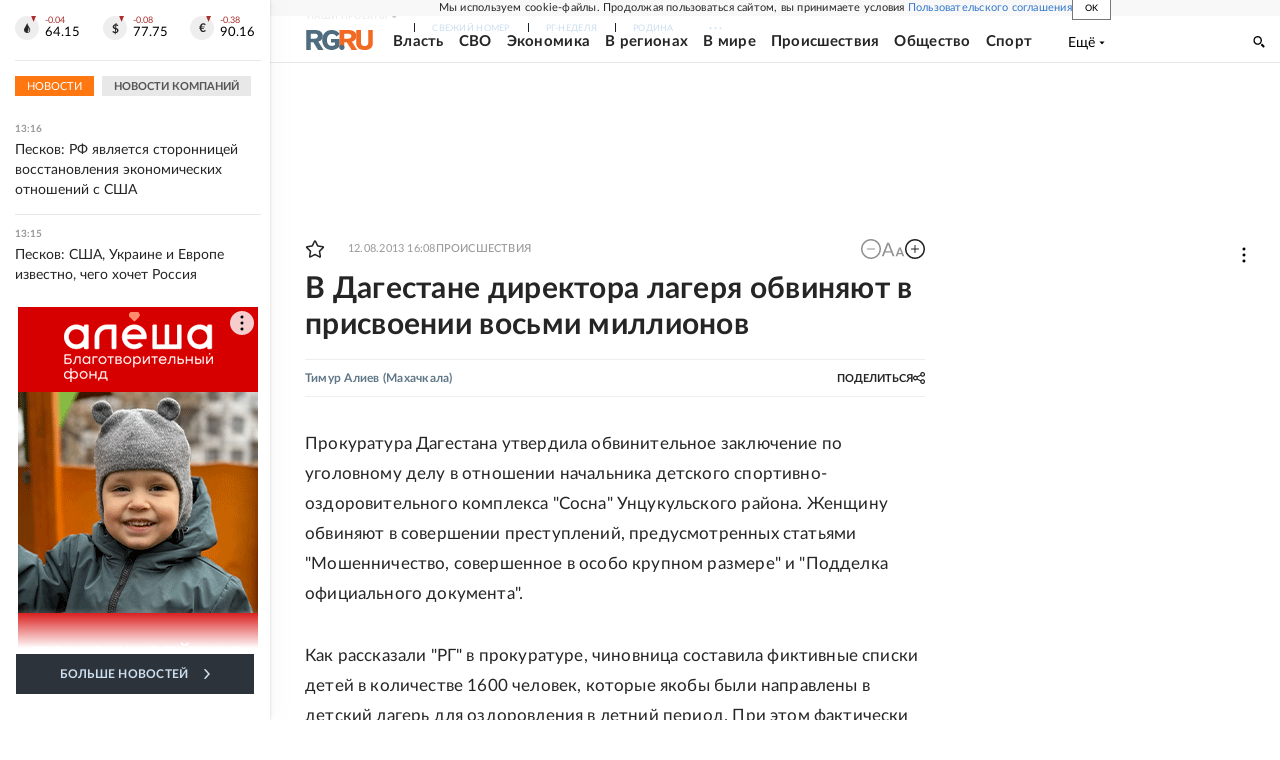

--- FILE ---
content_type: text/html; charset=utf-8
request_url: https://rg.ru/2013/08/12/reg-skfo/deti-anons.html
body_size: 24076
content:
<!DOCTYPE html><html lang="ru"><head><meta charSet="utf-8"/><meta name="viewport" content="width=device-width"/><link rel="manifest" href="/manifest.json"/><link rel="preconnect" href="https://cdnstatic.rg.ru" crossorigin="anonymous"/><link rel="preconnect" href="https://ads.betweendigital.com" crossorigin="anonymous"/><link rel="preload" href="https://cdnfiles.rg.ru/fonts/Lato/Lato-Regular.woff2" as="font" type="font/woff2" crossorigin="anonymous"/><link rel="preload" href="https://cdnfiles.rg.ru/fonts/Lato/Lato-Bold.woff2" as="font" type="font/woff2" crossorigin="anonymous"/><link rel="preload" href="https://cdnfiles.rg.ru/fonts/Lato/Lato-Medium.woff2" as="font" type="font/woff2" crossorigin="anonymous"/><link rel="preload" href="https://cdnfiles.rg.ru/fonts/Lato/Lato-Light.woff2" as="font" type="font/woff2" crossorigin="anonymous"/><title>В Дагестане директора лагеря обвиняют в присвоении восьми миллионов - Российская газета</title><meta name="description" content="Прокуратура Дагестана утвердила обвинительное заключение по уголовному делу в отношении начальника детского спортивно-оздоровительного комплекса &amp;quot;Сосна&amp;quot; Унцукульского района"/><meta property="og:site_name" content="Российская газета"/><meta property="og:type" content="article"/><meta property="og:title" content="В Дагестане директора лагеря обвиняют в присвоении восьми миллионов"/><meta property="og:description" content="Прокуратура Дагестана утвердила обвинительное заключение по уголовному делу в отношении начальника детского спортивно-оздоровительного комплекса &amp;quot;Сосна&amp;quot; Унцукульского района"/><meta property="og:url" content="https://rg.ru/2013/08/12/reg-skfo/deti-anons.html"/><meta property="og:image" content="https://cdnstatic.rg.ru/images/rg-social-dummy-logo-650x360.jpg"/><link rel="image_src" href="https://cdnstatic.rg.ru/images/rg-social-dummy-logo-650x360.jpg"/><link rel="icon" href="/favicon.ico"/><link rel="icon" type="image/png" sizes="192x192" href="https://cdnstatic.rg.ru/images/touch-icon-ipad-retina_192x192.png"/><link rel="icon" type="image/png" sizes="512x512" href="https://cdnstatic.rg.ru/images/touch-icon-ipad-retina_512x512.png"/><link rel="apple-touch-icon" sizes="76x76" href="https://cdnstatic.rg.ru/images/touch-icon-ipad.png"/><link rel="apple-touch-icon" sizes="120x120" href="https://cdnstatic.rg.ru/images/touch-icon-iphone-retina.png"/><link rel="apple-touch-icon" sizes="152x152" href="https://cdnstatic.rg.ru/images/touch-icon-ipad-retina.png"/><link rel="mask-icon" href="https://cdnstatic.rg.ru/svg/touch-icon.svg" color="#ffffff"/><link rel="amphtml" href="https://rg.ru/amp/2013/08/12/reg-skfo/deti-anons.html"/><link rel="canonical" href="https://rg.ru/2013/08/12/reg-skfo/deti-anons.html"/><meta name="relap-rg-segment" content="other"/><meta property="article:published_time" content="2013-08-12T16:08:00"/><script type="application/ld+json">{"@type":"BreadcrumbList","@context":"https://schema.org","itemListElement":[{"@type":"ListItem","position":1,"item":{"@id":"https://rg.ru/tema/bezopasnost","name":"Происшествия"}},{"@type":"ListItem","position":2,"item":{"@id":"https://rg.ru/tema/bezopasnost/prestupnost","name":"Преступления"}},{"@type":"ListItem","position":3,"item":{"@id":"https://rg.ru/tema/bezopasnost/prestupnost/korrupzija","name":"Должностные преступления"}},{"@type":"ListItem","position":4,"item":{"@id":"https://rg.ru/2013/08/12/reg-skfo/deti-anons.html","name":"В Дагестане директора лагеря обвиняют в присвоении восьми миллионов"}}]}</script><script type="application/ld+json">{"@type":"BreadcrumbList","@context":"https://schema.org","itemListElement":[{"@type":"ListItem","position":1,"item":{"@id":"https://rg.ru/region/skfo","name":"СКФО"}},{"@type":"ListItem","position":2,"item":{"@id":"https://rg.ru/region/skfo/dagestan","name":"Дагестан"}},{"@type":"ListItem","position":3,"item":{"@id":"https://rg.ru/2013/08/12/reg-skfo/deti-anons.html","name":"В Дагестане директора лагеря обвиняют в присвоении восьми миллионов"}}]}</script><script type="application/ld+json">{"@type":"BreadcrumbList","@context":"https://schema.org","itemListElement":[{"@type":"ListItem","position":1,"item":{"@id":"https://rg.ru/org/filial","name":"Филиалы РГ"}},{"@type":"ListItem","position":2,"item":{"@id":"https://rg.ru/org/filial/jugrossii","name":"Юг России"}},{"@type":"ListItem","position":3,"item":{"@id":"https://rg.ru/2013/08/12/reg-skfo/deti-anons.html","name":"В Дагестане директора лагеря обвиняют в присвоении восьми миллионов"}}]}</script><script type="application/ld+json">{"@context":"http://schema.org","@type":"NewsArticle","mainEntityOfPage":{"@type":"WebPage","@id":"https://rg.ru/2013/08/12/reg-skfo/deti-anons.html"},"url":"https://rg.ru/2013/08/12/reg-skfo/deti-anons.html","headline":"В Дагестане директора лагеря обвиняют в присвоении восьми миллионов","description":"Прокуратура Дагестана утвердила обвинительное заключение по уголовному делу в отношении начальника детского спортивно-оздоровительного комплекса &quot;Сосна&quot; Унцукульского района","image":{"@type":"ImageObject","url":"https://cdnstatic.rg.ru/images/rg-social-dummy-logo-650x360.jpg","contentUrl":"https://cdnstatic.rg.ru/images/rg-social-dummy-logo-650x360.jpg","caption":"Российская газета","author":{"@type":"Organization","name":"Российская газета"},"description":"В Дагестане директора лагеря обвиняют в присвоении восьми миллионов","width":650,"height":360},"thumbnailUrl":"https://cdnstatic.rg.ru/images/touch-icon-ipad-retina.png","author":[{"@type":"Person","name":"Тимур Алиев","url":"https://rg.ru/authors/Timur-Aliev"}],"publisher":{"@type":"Organization","name":"Российская газета","logo":{"@type":"ImageObject","url":"https://cdnstatic.rg.ru/images/rg-logo-jsonld-512x158.png","width":512,"height":158}},"datePublished":"2013-08-12T16:08:00","dateModified":"2013-08-12T16:16:00","articleSection":"Происшествия","keywords":["Должностные преступления","Преступления","Происшествия","Дагестан","СКФО","Юг России","Филиалы РГ"],"inLanguage":"ru-RU","isAccessibleForFree":true,"wordCount":140,"articleBody":"Прокуратура Дагестана утвердила обвинительное заключение по уголовному делу в отношении начальника детского спортивно-оздоровительного комплекса \"Сосна\" Унцукульского района. Женщину обвиняют в совершении преступлений, предусмотренных статьями \"Мошенничество, совершенное в особо крупном размере\" и \"Подделка официального документа\". Как рассказали \"РГ\" в прокуратуре, чиновница составила фиктивные списки детей в количестве 1600 человек, которые якобы были направлены в детский лагерь для оздоровления в летний период. При этом фактически здесь отдыхали 524 ребенка. Всего, по данным следствия, предприимчивый начальник лагеря присвоила около восьми миллионов рублей, выделенных на оздоровление детей из федерального и республиканского бюджетов. Если вина чиновницы будет доказана, то она может провести следующие десять лет не в спортивно-оздоровительном, а совсем другом лагере. - Тем самым государству причинен ущерб в особо крупном размере. Уголовное дело направлено для рассмотрения в суд. Прокуратурой республики начальнику детского лагеря предъявлен иск о взыскании причиненного ущерба, - сообщили \"РГ\" в прокуратуре.","copyrightHolder":{"@type":"Organization","name":"Российская газета"}}</script><meta name="next-head-count" content="33"/><script id="scriptRG" data-nscript="beforeInteractive">window.RGAPP = window.RGAPP || {
      env: 'production',
      // храним информацию о том, какие тэги ga4 инициализированы,
      // заполняется сама
      gtagInited: {}
    };window.RG = window.RG || {};</script><script id="scriptHBConfig" data-nscript="beforeInteractive">
        if (!window.YaHeaderBiddingSettings) {
          const adfoxBiddersMap = {"betweenDigital":"873981","adriver":"998474","myTarget":"874698","adfox_imho-video":"1729197","adfox_adsmart":"1195710","adfox_WiseUP":"1288243","buzzoola":"1224359","videonow":2188924,"mediatoday":"2352346","adfox_yandex_roxot-adfox-hb":"2152411","otm":"1421443","hybrid":"1597346","clickscloud":"2710641","roxot":"2725603","sape":"2852669","Gnezdo":"2873663","bidvol":"2984792","smi2":"3313476"}
          const syncPixels = [{"bidder":"sape","pixels":["https://acint.net/cmatch/?dp=14&pi=1752771"]}]

          const adUnits = [];
          const userTimeout = 1000;

          window.YaHeaderBiddingSettings = {
            biddersMap: adfoxBiddersMap,
            adUnits: adUnits,
            syncPixels: syncPixels,
            timeout: userTimeout,
            callbacks: {
              onBidsRecieved: function (bids) {

              }
            }
          };
        }
      </script><script id="scriptAdfoxConfig" data-nscript="beforeInteractive">
      window.Ya || (window.Ya = {});
      window.yaContextCb = window.yaContextCb || [];
      window.Ya.adfoxCode || (window.Ya.adfoxCode = {});
      window.Ya.adfoxCode.hbCallbacks || (window.Ya.adfoxCode.hbCallbacks = []);
    </script><script id="scriptFingerprintGnezdoConfig" data-nscript="beforeInteractive">
      (function() {
        function _getCookie(name) {
          var matches = document.cookie.match(new RegExp(
          "(?:^|; )" + name.replace(/([\.$?*|{}\(\)\[\]\\\/\+^])/g, '\$1') + "=([^;]*)"
          ));
          return matches ? decodeURIComponent(matches[1]) : undefined;
        }
        
        function _storageAvailable(type) {
          try {
            var storage = window[type],
              x = '__storage_test__';
            storage.setItem(x, x);
            storage.removeItem(x);
            return true;
          }
          catch(e) {
            return false;
          }
        }

        var isMacLike = /(Mac|iPhone|iPod|iPad)/i.test(navigator.platform);

        var botPattern = "(googlebot\/|bot|Googlebot-Mobile|Googlebot-Image|Google favicon|Mediapartners-Google|bingbot|slurp|java|wget|curl|Commons-HttpClient|Python-urllib|libwww|httpunit|nutch|phpcrawl|msnbot|jyxobot|FAST-WebCrawler|FAST Enterprise Crawler|biglotron|teoma|convera|seekbot|gigablast|exabot|ngbot|ia_archiver|GingerCrawler|webmon |httrack|webcrawler|grub.org|UsineNouvelleCrawler|antibot|netresearchserver|speedy|fluffy|bibnum.bnf|findlink|msrbot|panscient|yacybot|AISearchBot|IOI|ips-agent|tagoobot|MJ12bot|dotbot|woriobot|yanga|buzzbot|mlbot|yandexbot|purebot|Linguee Bot|Voyager|CyberPatrol|voilabot|baiduspider|citeseerxbot|spbot|twengabot|postrank|turnitinbot|scribdbot|page2rss|sitebot|linkdex|Adidxbot|blekkobot|ezooms|dotbot|Mail.RU_Bot|discobot|heritrix|findthatfile|europarchive.org|NerdByNature.Bot|sistrix crawler|ahrefsbot|Aboundex|domaincrawler|wbsearchbot|summify|ccbot|edisterbot|seznambot|ec2linkfinder|gslfbot|aihitbot|intelium_bot|facebookexternalhit|yeti|RetrevoPageAnalyzer|lb-spider|sogou|lssbot|careerbot|wotbox|wocbot|ichiro|DuckDuckBot|lssrocketcrawler|drupact|webcompanycrawler|acoonbot|openindexspider|gnam gnam spider|web-archive-net.com.bot|backlinkcrawler|coccoc|integromedb|content crawler spider|toplistbot|seokicks-robot|it2media-domain-crawler|ip-web-crawler.com|siteexplorer.info|elisabot|proximic|changedetection|blexbot|arabot|WeSEE:Search|niki-bot|CrystalSemanticsBot|rogerbot|360Spider|psbot|InterfaxScanBot|Lipperhey SEO Service|CC Metadata Scaper|g00g1e.net|GrapeshotCrawler|urlappendbot|brainobot|fr-crawler|binlar|SimpleCrawler|Livelapbot|Twitterbot|cXensebot|smtbot|bnf.fr_bot|A6-Indexer|ADmantX|Facebot|Twitterbot|OrangeBot|memorybot|AdvBot|MegaIndex|SemanticScholarBot|ltx71|nerdybot|xovibot|BUbiNG|Qwantify|archive.org_bot|Applebot|TweetmemeBot|crawler4j|findxbot|SemrushBot|yoozBot|lipperhey|y!j-asr|Domain Re-Animator Bot|AddThis)";
        var re = new RegExp(botPattern, 'i');
        var isBot = re.test(navigator.userAgent);
        var check_iframe = (isMacLike || isBot)?0:1;
        var gnezdo_uid = '';
        if (check_iframe) {
          gnezdo_uid = _getCookie('gnezdo_uid');
          var ls_available = _storageAvailable('localStorage');
          if (gnezdo_uid) {
            if (ls_available) localStorage.setItem("gnezdo_uid", gnezdo_uid);
          } else {
            if (ls_available) gnezdo_uid = localStorage.getItem("gnezdo_uid");
            if (gnezdo_uid) document.cookie = "gnezdo_uid="+gnezdo_uid+";path=/;max-age=31536000;secure;samesite=none;domain=."+location.hostname.replace(/^www\./, '');
          }
          
          if (!gnezdo_uid){
            var iframe = document.createElement("iframe");
            iframe.src = "https://news.gnezdo.ru/1pc.html";
            iframe.style.display = 'none';
            document.addEventListener('DOMContentLoaded', function(){
              document.body.appendChild(iframe);
            });
            
            var once = 0;
            function gnezdoLoaderListener(event) {
              if (!event.data || !event.data.hasOwnProperty('gnezdo_uid')) {
                return;
              }
              if(once++) {
                return;
              }
              
              gnezdo_uid = event.data.gnezdo_uid || '';
              if (gnezdo_uid){
                document.cookie = "gnezdo_uid="+gnezdo_uid+";path=/;max-age=31536000;secure;samesite=none;domain=."+location.hostname.replace(/^www\./, '');
                if (ls_available) localStorage.setItem("gnezdo_uid", gnezdo_uid);
              }
            }
            
            if (window.addEventListener) {
              window.addEventListener("message", gnezdoLoaderListener, false);
            } else if (window.attachEvent) {
              window.attachEvent("onmessage", gnezdoLoaderListener);
            }
          }
        }
        
        const origOpen = XMLHttpRequest.prototype.open;
        XMLHttpRequest.prototype.open = function(method, url, async, user, password) {
          if(url.includes('fcgi4.gnezdo.ru/hb/Yandex') && gnezdo_uid) {
            url += '?guid='+gnezdo_uid;
          }
          origOpen.call(this, method, url, async, user, password);
        }
      })()
    </script><script id="scriptFingerprintVKConfig" data-nscript="beforeInteractive">
      function getSyncId() {
        try {
          return JSON.parse(localStorage.getItem('rb_sync_id')).fpid || "";
        } catch (e) {
          return "";
        }
      }
    </script><script id="scriptGnezdoAsyncCallbacks" data-nscript="beforeInteractive">window.gnezdoAsyncCallbacks = window.gnezdoAsyncCallbacks || []</script><link rel="preload" href="https://cdnfiles.rg.ru/_next/static/css/ed8e2498b19c0fb6.css" as="style"/><link rel="stylesheet" href="https://cdnfiles.rg.ru/_next/static/css/ed8e2498b19c0fb6.css" data-n-g=""/><link rel="preload" href="https://cdnfiles.rg.ru/_next/static/css/60cbb713a5f01bc5.css" as="style"/><link rel="stylesheet" href="https://cdnfiles.rg.ru/_next/static/css/60cbb713a5f01bc5.css" data-n-p=""/><link rel="preload" href="https://cdnfiles.rg.ru/_next/static/css/e2e842c12ee2c0fc.css" as="style"/><link rel="stylesheet" href="https://cdnfiles.rg.ru/_next/static/css/e2e842c12ee2c0fc.css" data-n-p=""/><link rel="preload" href="https://cdnfiles.rg.ru/_next/static/css/4e7bc8867dd15812.css" as="style"/><link rel="stylesheet" href="https://cdnfiles.rg.ru/_next/static/css/4e7bc8867dd15812.css" data-n-p=""/><link rel="preload" href="https://cdnfiles.rg.ru/_next/static/css/395e782eec609ec5.css" as="style"/><link rel="stylesheet" href="https://cdnfiles.rg.ru/_next/static/css/395e782eec609ec5.css" data-n-p=""/><link rel="preload" href="https://cdnfiles.rg.ru/_next/static/css/6c5d70789d1a21e7.css" as="style"/><link rel="stylesheet" href="https://cdnfiles.rg.ru/_next/static/css/6c5d70789d1a21e7.css" data-n-p=""/><link rel="preload" href="https://cdnfiles.rg.ru/_next/static/css/a83aef587d30f823.css" as="style"/><link rel="stylesheet" href="https://cdnfiles.rg.ru/_next/static/css/a83aef587d30f823.css"/><link rel="preload" href="https://cdnfiles.rg.ru/_next/static/css/16568e53827ff27a.css" as="style"/><link rel="stylesheet" href="https://cdnfiles.rg.ru/_next/static/css/16568e53827ff27a.css"/><link rel="preload" href="https://cdnfiles.rg.ru/_next/static/css/31901084327d29bd.css" as="style"/><link rel="stylesheet" href="https://cdnfiles.rg.ru/_next/static/css/31901084327d29bd.css"/><link rel="preload" href="https://cdnfiles.rg.ru/_next/static/css/06f752ef30f4285f.css" as="style"/><link rel="stylesheet" href="https://cdnfiles.rg.ru/_next/static/css/06f752ef30f4285f.css"/><noscript data-n-css=""></noscript><script defer="" nomodule="" src="https://cdnfiles.rg.ru/_next/static/chunks/polyfills-42372ed130431b0a.js"></script><script id="scriptAdfoxSape" src="https://cdn-rtb.sape.ru/js/uids.js" defer="" data-nscript="beforeInteractive"></script><script id="scriptRoxot" src="https://cdn.skcrtxr.com/roxot-wrapper/js/roxot-manager.js?pid=7999fe2d-49ec-4b41-a612-54517cd77591" defer="" data-nscript="beforeInteractive"></script><script defer="" src="https://cdnfiles.rg.ru/_next/static/chunks/12454.5ad92842aaf19af8.js"></script><script defer="" src="https://cdnfiles.rg.ru/_next/static/chunks/50381-696404addbc6ee8d.js"></script><script defer="" src="https://cdnfiles.rg.ru/_next/static/chunks/65004.9480c4446de92d03.js"></script><script defer="" src="https://cdnfiles.rg.ru/_next/static/chunks/38129.4fb66e72f791f7b5.js"></script><script defer="" src="https://cdnfiles.rg.ru/_next/static/chunks/1416.55c1b06d56974d55.js"></script><script src="https://cdnfiles.rg.ru/_next/static/chunks/webpack-74c6756b9c0b4dd0.js" defer=""></script><script src="https://cdnfiles.rg.ru/_next/static/chunks/framework-c610937e61b23145.js" defer=""></script><script src="https://cdnfiles.rg.ru/_next/static/chunks/main-9730f113bcee42ee.js" defer=""></script><script src="https://cdnfiles.rg.ru/_next/static/chunks/pages/_app-3398e315d2239a46.js" defer=""></script><script src="https://cdnfiles.rg.ru/_next/static/chunks/30719-8e168d6910ff8879.js" defer=""></script><script src="https://cdnfiles.rg.ru/_next/static/chunks/87190-41263225f06efb68.js" defer=""></script><script src="https://cdnfiles.rg.ru/_next/static/chunks/32634-e00dc012e0d17a12.js" defer=""></script><script src="https://cdnfiles.rg.ru/_next/static/chunks/7630-20aac1780715eb09.js" defer=""></script><script src="https://cdnfiles.rg.ru/_next/static/chunks/21936-cfd08f4feebc8c51.js" defer=""></script><script src="https://cdnfiles.rg.ru/_next/static/chunks/77361-0fd25dc8045c86b2.js" defer=""></script><script src="https://cdnfiles.rg.ru/_next/static/chunks/19133-63c828a8db6103fe.js" defer=""></script><script src="https://cdnfiles.rg.ru/_next/static/chunks/21278-4afff8da63981f38.js" defer=""></script><script src="https://cdnfiles.rg.ru/_next/static/chunks/77890-a39accc86cf2cf64.js" defer=""></script><script src="https://cdnfiles.rg.ru/_next/static/chunks/92686-ea9891a33a2189fa.js" defer=""></script><script src="https://cdnfiles.rg.ru/_next/static/chunks/pages/articles/%5B%5B...slug%5D%5D-2bd1b416932a81d1.js" defer=""></script><script src="https://cdnfiles.rg.ru/_next/static/HlDuUVGDkBlaoltWi1lo1/_buildManifest.js" defer=""></script><script src="https://cdnfiles.rg.ru/_next/static/HlDuUVGDkBlaoltWi1lo1/_ssgManifest.js" defer=""></script></head><body><div id="__next"><script>
    ((counterHostname) => {
      window.MSCounter = {
        counterHostname: counterHostname
      };
      window.mscounterCallbacks = window.mscounterCallbacks || [];
      window.mscounterCallbacks.push(() => {
        tnsCounterrg_ru = new MSCounter.counter({
            'account':'rg_ru',
            'tmsec': 'mx3_rg_ru',
            'autohit' : true
          });
        // console.log('%c Send counter "TNS":', 'background: #2c333b; color: #aaa; padding: 5px;', window.MSCounter)
      });

      const newScript = document.createElement('script');
      newScript.async = true;
      newScript.src = counterHostname + '/ncc/counter.js';

      const referenceNode = document.querySelector('script');
      if (referenceNode) {
        referenceNode.parentNode.insertBefore(newScript, referenceNode);
      } else {
        document.firstElementChild.appendChild(newScript);
      }
    })('https://tns-counter.ru/');
  </script><script>
  var _tmr = window._tmr || (window._tmr = []);
  // console.log('%c Send counter "Mail":', 'background: #2c333b; color: #aaa; padding: 5px;', window._tmr);
  (function (d, w, id) {
    if (d.getElementById(id)) return;
    var ts = d.createElement("script");
    ts.type = "text/javascript";
    ts.async = true;
    ts.id = id;
    ts.src = "https://top-fwz1.mail.ru/js/code.js";
    var f = function () {
      var s = d.getElementsByTagName("script")[0];
      s.parentNode.insertBefore(ts, s);
    };
    if (w.opera == "[object Opera]") {
      d.addEventListener("DOMContentLoaded", f, false);
    } else {
      f();
    }
  })(document, window, "topmailru-code");
  </script><script>
  (function (m, e, t, r, i, k, a) {
    m[i] = m[i] || function () {
      (m[i].a = m[i].a || []).push(arguments)
    };
    m[i].l = 1 * new Date();
    k = e.createElement(t), a = e.getElementsByTagName(t)[0], k.async = 1, k.src = r, a.parentNode.insertBefore(k, a)
  })
    (window, document, "script", "https://mc.yandex.ru/metrika/tag.js", "ym");
  </script><div id="layoutGlobal" class="NewsFeedLayout_root___App8"><div id="" data-mod="media10" class="Adfox_wrapper__6EjMr media10-adfox"></div><div class="NewsFeedLayout_body__I3b0x"><div><div class="Layout_root__Lg4z8 layout"><div id="umbrella" class="Umbrella_root__MYQQv  layoutGlobalUmbrella"><div class="Umbrella_inner__qw3LM"><div class="Umbrella_toolbar__toU_M"><div class="Umbrella_toolbarItemContentButton___Sj_O"><button class="UmbrellaContentButton_root__OU00H " type="button" data-testid="umbrella-content-button"><span class="UmbrellaContentButton_text__pPO38"><span class="UmbrellaContentButton_our__REuPp">Наши</span> проекты</span><i class="UmbrellaContentButton_icon__6sPNS"><svg xmlns="http://www.w3.org/2000/svg" width="6" height="5"><path fill-rule="evenodd" d="M1.465.879a.61.61 0 1 0-.863.862L2.76 3.898a.6.6 0 0 0 .453.178.6.6 0 0 0 .453-.178L5.82 1.741A.61.61 0 0 0 4.96.88L3.212 2.626z" clip-rule="evenodd"></path></svg></i></button></div><div class="Umbrella_toolbarItemNavigation__4u_j5"><div><div class="navresp-root"><div class="navresp-inner"><div class="navresp-visible"><div class="navresp-visibleList"><div class="navresp-visibleListItem"><a class="navresp-visibleListLink" title="Свежий номер" href="/gazeta/rg/svezh"><span class="navresp-visibleListText">Свежий номер</span></a></div><div class="navresp-visibleListItem"><a class="navresp-visibleListLink" title="РГ-Неделя" href="/gazeta/subbota/svezh"><span class="navresp-visibleListText">РГ-Неделя</span></a></div><div class="navresp-visibleListItem"><a href="https://rodina-history.ru" title="" aria-label="" class="navresp-visibleListLink" target="_blank" rel="noreferrer"><span class="navresp-visibleListText">Родина</span></a></div><div class="navresp-visibleListItem"><a class="navresp-visibleListLink" title="Тематические приложения" href="/fascicles"><span class="navresp-visibleListText">Тематические приложения</span></a></div><div class="navresp-visibleListItem"><a class="navresp-visibleListLink" title="Союз" href="/soyuz"><span class="navresp-visibleListText">Союз</span></a></div><button class="navresp-moreButton" aria-label="Ещё"><span class="navresp-moreButtonIcon"><svg xmlns="http://www.w3.org/2000/svg" width="13" height="3"><path d="M.452 1.172q0-.486.27-.756.288-.288.756-.288.486 0 .774.288.288.27.288.756 0 .468-.288.756t-.774.288q-.468 0-.756-.288-.27-.288-.27-.756m5.028 0q0-.486.27-.756.288-.288.756-.288.486 0 .774.288.288.27.288.756 0 .468-.288.756t-.774.288q-.468 0-.756-.288-.27-.288-.27-.756m5.027 0q0-.486.27-.756.288-.288.756-.288.486 0 .774.288.288.27.288.756 0 .468-.288.756t-.774.288q-.468 0-.756-.288-.27-.288-.27-.756"></path></svg></span></button></div></div><div class="navresp-invisible"><div class="navresp-invisibleList"></div></div></div></div></div></div><div class="Umbrella_svezh__NKzhk"><a href="/gazeta/rg/svezh" rel="noreferrer noopener" class="LinkDefault_link__moEcX"><span class="UmbrellaSvezh_link__0Rwaq" title="Свежий номер">Свежий номер</span></a></div><div class="Umbrella_subscribe___7KfL"><div class="UmbrellaSubscribe_root__rEtO7"><a class="UmbrellaSubscribe_button__wsCTe" target="_blank" href="https://rg.ru/subs/" rel="noreferrer noopener"><i class="UmbrellaSubscribe_icon__lqf_h"><svg xmlns="http://www.w3.org/2000/svg" fill="none" viewBox="0 0 15 14" aria-hidden="true" focusable="false" tabindex="-1"><g clip-path="url(#newspaper_svg__a)"><path fill="#fff" d="M14.06 0H3.38a.93.93 0 0 0-.94.92v1.29H.94a.93.93 0 0 0-.94.92v10a.93.93 0 0 0 .94.87h13.12a.93.93 0 0 0 .94-.92V.92a.93.93 0 0 0-.94-.92m-.18 12.53a.37.37 0 0 1-.38.36h-12a.36.36 0 0 1-.37-.36V3.87a.37.37 0 0 1 .37-.37h.94v8.29h1.12V1.44a.38.38 0 0 1 .38-.37h9.56a.38.38 0 0 1 .38.37zM9 3.32h4.12V3H9zm0 1.1h4.12v-.37H9zm0 1.29h4.12v-.37H9zM4.5 7h8.62v-.37H4.5zm0 1.11h8.62v-.37H4.5zm0 1.1h4.13v-.37H4.5zm0 1.29h4.13v-.37H4.5zm0 1.29h4.13v-.37H4.5zM9 9.21h4.12v-.37H9zm0 1.29h4.12v-.37H9zm0 1.29h4.12v-.37H9zM4.88 5.9h3.37a.38.38 0 0 0 .38-.37V2.21a.38.38 0 0 0-.38-.37H4.88a.38.38 0 0 0-.38.37v3.32a.38.38 0 0 0 .38.37M5.44 3a.19.19 0 0 1 .19-.19H7.5a.19.19 0 0 1 .19.19v1.79A.18.18 0 0 1 7.5 5H5.63a.18.18 0 0 1-.19-.18z"></path></g><defs><clipPath id="newspaper_svg__a"><path fill="#fff" d="M0 0h15v14H0z"></path></clipPath></defs></svg></i><div class="UmbrellaSubscribe_title__zw2sQ"><span>Подписка</span><span class="UmbrellaSubscribe_titleSecondText__QCjTa"> на издание</span></div></a></div></div><div class="Umbrella_newsletterSubscribe__Wl4dD"><button class="UmbrellaNewsletterSubscribe_root__wmZg9" type="button"><i class="UmbrellaNewsletterSubscribe_icon__LCCb_"><svg xmlns="http://www.w3.org/2000/svg" viewBox="0 0 16 10"><path fill-rule="evenodd" d="M.36 0A.36.36 0 0 0 0 .36v9.28a.36.36 0 0 0 .36.36h15.28a.36.36 0 0 0 .36-.36V.36a.36.36 0 0 0-.36-.36zm1 .71h13.33L8 6.14zm-.58.47 4.57 3.74L.73 8.83zm14.54 0v7.65l-3.81-3.21a.37.37 0 0 0-.27-.09.36.36 0 0 0-.34.38.38.38 0 0 0 .13.25l3.66 3.13H1.31l4.61-3.91 1.85 1.5a.36.36 0 0 0 .46 0z"></path></svg></i><div class="UmbrellaNewsletterSubscribe_text__MK4jF">Подписаться на новости</div></button></div><div class="Umbrella_toolbarItemAuth__MJyM9"><div class="UserMenu_root__BKOUI"><button class="UserMenu_button__7XjLH" aria-label="войти в личный кабинет" data-testid="user-menu-signin" data-cy="user-menu-signin"><i class="UserMenu_icon__ZqA4p"><svg xmlns="http://www.w3.org/2000/svg" width="18" height="13" aria-hidden="true" focusable="false" tabindex="-1"><path d="M17.44 0H8.407a.58.58 0 0 0-.393.145.52.52 0 0 0-.168.365c.008.134.07.26.175.352A.57.57 0 0 0 8.408 1h8.47v10h-8.47a.58.58 0 0 0-.483.085.5.5 0 0 0-.161.183.496.496 0 0 0 .16.647.57.57 0 0 0 .484.085h9.031a.58.58 0 0 0 .393-.145.52.52 0 0 0 .169-.365V.51a.5.5 0 0 0-.17-.365A.56.56 0 0 0 17.44 0m-7 5.69L7.625 3.11a.48.48 0 0 0-.328-.128.48.48 0 0 0-.328.128.4.4 0 0 0-.128.295c0 .11.046.216.128.295L9.01 5.57H.456a.46.46 0 0 0-.315.123.4.4 0 0 0-.13.297.4.4 0 0 0 .13.297.46.46 0 0 0 .315.123H9.01L6.968 8.28a.4.4 0 0 0-.128.295c0 .11.046.216.128.295a.46.46 0 0 0 .328.132.48.48 0 0 0 .328-.132l2.817-2.58a.42.42 0 0 0 .133-.3.4.4 0 0 0-.133-.3Z"></path></svg></i><span class="UserMenu_text__qfpcd">Войти</span></button></div></div></div></div></div><header id="header" class="Header_root__DBq38"><div class="Header_inner__ggL_E"><div class="Header_content__tRsAz"><div class="Header_firstLine___uaFn"><div class="Header_contentItem__DtP8t Header_logo__j7oID"><a href="https://rg.ru" class="LinkNative_link__J74Ls" target="_self" title="Российская газета" aria-label="Перейти на главную страницу" rel="noreferrer"><span><i class="HeaderLogo_icon__jn58_"><svg xmlns="http://www.w3.org/2000/svg" fill="none" viewBox="0 0 80 24" aria-hidden="true" tabindex="-1"><path fill="#F26922" d="M45.726 4.419h4.317c3.002 0 4.143.928 4.143 2.85 0 2.158-1.243 3.123-4.143 3.123h-4.317zM40 0v22.071h5.726v-7.293H48.8L54.53 24h6.66l-6.342-10.046c3.484-.72 5.382-3.393 5.382-6.754 0-4.563-3.379-7.196-9.938-7.196z"></path><path fill="#F26922" d="M60.107 0v15.544c0 5.372 3.466 8.456 10.064 8.456 6.599 0 9.83-3.184 9.83-8.556V0h-5.372v14.637c0 2.879-1.394 4.678-4.458 4.678s-4.422-1.777-4.422-4.678V0z"></path><path fill="#506C7F" d="M5.632 4.419h4.246c2.953 0 4.075.928 4.075 2.85 0 2.158-1.221 3.123-4.075 3.123H5.632zM0 0v24h5.632v-9.222h3.024L14.292 24h6.551l-6.238-10.046c3.427-.72 5.294-3.393 5.294-6.754 0-4.563-3.324-7.196-9.775-7.196z"></path><path fill="#506C7F" d="M40.076 4.566C37.818 1.48 34.704 0 30.771 0 23.885 0 19.27 4.634 19.27 12.1c0 7.301 4.812 11.9 11.367 11.9 3.64 0 6.75-1.41 9.469-4.368v-8.78H29.72v4.207h4.952v2.763a6.84 6.84 0 0 1-3.919 1.284c-3.562 0-5.77-2.338-5.77-6.908 0-4.933 2.23-7.466 5.938-7.466 2.262 0 4.129 1.054 5.635 3.126z"></path><path fill="#506C7F" d="M42.918 24c.61 0 1.207-.183 1.715-.525a3.1 3.1 0 0 0 1.136-1.4 3.15 3.15 0 0 0-.67-3.396 3.06 3.06 0 0 0-3.363-.673 3.1 3.1 0 0 0-1.384 1.15 3.14 3.14 0 0 0-.284 2.924c.156.377.383.72.67 1.01a3.08 3.08 0 0 0 2.18.91"></path></svg></i></span></a></div><div class="Header_contentItem__DtP8t Header_newsfeedButton__gibVQ"><div class="HeaderNewsFeedButton_root__dnPsv "><button class="HeaderNewsFeedButton_text__ouvP6">Новости</button></div></div><div class="Header_contentItem__DtP8t Header_navigation___WOtz"><div class="header"><div class="navresp-root NavResponsibleHeaderTheme_root__x98aG NavResponsibleHeaderTheme_rootHide__frgpF"><div class="navresp-inner NavResponsibleHeaderTheme_inner__A33oB"><div class="navresp-visible NavResponsibleHeaderTheme_visible__yci9d"><div class="NavResponsibleHeaderTheme_mobileSearch__x4E1g"></div><div class="navresp-visibleList NavResponsibleHeaderTheme_visibleList__XBK3Y"><div class="navresp-visibleListItem NavResponsibleHeaderTheme_visibleListItem___5cGi"><a class="navresp-visibleListLink NavResponsibleHeaderTheme_visibleListLink__fmaeq" title="Власть" href="/tema/gos"><span class="navresp-visibleListText">Власть</span></a></div><div class="navresp-visibleListItem NavResponsibleHeaderTheme_visibleListItem___5cGi"><a class="navresp-visibleListLink NavResponsibleHeaderTheme_visibleListLink__fmaeq" title="СВО" href="/sujet/donbass"><span class="navresp-visibleListText">СВО</span></a></div><div class="navresp-visibleListItem NavResponsibleHeaderTheme_visibleListItem___5cGi"><a class="navresp-visibleListLink NavResponsibleHeaderTheme_visibleListLink__fmaeq" title="Экономика" href="/tema/ekonomika"><span class="navresp-visibleListText">Экономика</span></a></div><div class="navresp-visibleListItem NavResponsibleHeaderTheme_visibleListItem___5cGi"><a class="navresp-visibleListLink NavResponsibleHeaderTheme_visibleListLink__fmaeq" title="В регионах" href="/rf"><span class="navresp-visibleListText">В регионах</span></a></div><div class="navresp-visibleListItem NavResponsibleHeaderTheme_visibleListItem___5cGi"><a class="navresp-visibleListLink NavResponsibleHeaderTheme_visibleListLink__fmaeq" title="В мире" href="/tema/mir"><span class="navresp-visibleListText">В мире</span></a></div><div class="navresp-visibleListItem NavResponsibleHeaderTheme_visibleListItem___5cGi"><a class="navresp-visibleListLink NavResponsibleHeaderTheme_visibleListLink__fmaeq" title="Происшествия" href="/tema/bezopasnost"><span class="navresp-visibleListText">Происшествия</span></a></div><div class="navresp-visibleListItem NavResponsibleHeaderTheme_visibleListItem___5cGi"><a class="navresp-visibleListLink NavResponsibleHeaderTheme_visibleListLink__fmaeq" title="Общество" href="/tema/obshestvo"><span class="navresp-visibleListText">Общество</span></a></div><div class="navresp-visibleListItem NavResponsibleHeaderTheme_visibleListItem___5cGi"><a class="navresp-visibleListLink NavResponsibleHeaderTheme_visibleListLink__fmaeq" title="Спорт" href="/tema/sport"><span class="navresp-visibleListText">Спорт</span></a></div><div class="navresp-visibleListItem NavResponsibleHeaderTheme_visibleListItem___5cGi"><a class="navresp-visibleListLink NavResponsibleHeaderTheme_visibleListLink__fmaeq" title="Культура" href="/tema/kultura"><span class="navresp-visibleListText">Культура</span></a></div><div class="navresp-visibleListItem NavResponsibleHeaderTheme_visibleListItem___5cGi"><a class="navresp-visibleListLink NavResponsibleHeaderTheme_visibleListLink__fmaeq" title="Образование" href="/tema/obshestvo/obrazovanie"><span class="navresp-visibleListText">Образование</span></a></div><div class="navresp-visibleListItem NavResponsibleHeaderTheme_visibleListItem___5cGi"><a class="navresp-visibleListLink NavResponsibleHeaderTheme_visibleListLink__fmaeq" title="Здоровье" href="/tema/obshestvo/zdorovje"><span class="navresp-visibleListText">Здоровье</span></a></div><div class="navresp-visibleListItem NavResponsibleHeaderTheme_visibleListItem___5cGi"><a href="/doc" rel="noreferrer noopener" class="LinkDefault_link__moEcX"><span class="navresp-visibleListLink NavResponsibleHeaderTheme_visibleListLink__fmaeq" title="Документы"><span class="navresp-visibleListText">Документы</span></span></a></div><div class="navresp-visibleListItem NavResponsibleHeaderTheme_visibleListItem___5cGi"><a class="navresp-visibleListLink NavResponsibleHeaderTheme_visibleListLink__fmaeq" title="Спецпроекты" href="/pages/spec"><span class="navresp-visibleListText">Спецпроекты</span></a></div><div class="navresp-visibleListItem NavResponsibleHeaderTheme_visibleListItem___5cGi"><a class="navresp-visibleListLink NavResponsibleHeaderTheme_visibleListLink__fmaeq" title="Выходные" href="/vyhodnye"><span class="navresp-visibleListText">Выходные</span></a></div><button class="navresp-moreButton header NavResponsibleHeaderTheme_moreButton__G544e navresp-moreButtonWithText" aria-label="Ещё"><span class="navresp-moreButtonText NavResponsibleHeaderTheme_moreButtonText__vsLw9"><span class="navresp-moreButtonValue">Ещё</span><i class="navresp-moreButtonTextIcon"><svg xmlns="http://www.w3.org/2000/svg" viewBox="0 0 6 3"><path d="M3 3 .5 0h5z"></path></svg></i></span></button></div></div><div class="navresp-invisible"><div class="navresp-invisibleList"></div></div></div></div></div></div><div class="Header_contentItem__DtP8t Header_search__8R1rx "></div><div class="Header_contentItem__DtP8t Header_burger__CUvUF"><button class="Burger_root__N5X3V" aria-label="Menu" title="Меню"><span class="Burger_box__S3Na8"><span class="Burger_inner__qDzgI "></span></span></button></div><div class="Header_ads__DHeo1 "><div id="" data-mod="media11" class="Adfox_wrapper__6EjMr Adfox_media11__CTH7S media11-adfox"></div></div></div><div class="Header_secondLine__ZAdNz"><div class="Header_contentItem__DtP8t Header_toolbar__uOtso"><div class="HeaderToolbar_root__F_7Fh "><div class="HeaderToolbar_inner__Fgij8"><button class="HeaderToolbar_newsfeed__1_zGC"><i class="HeaderToolbar_newsfeedBurger__BrCPM"><svg xmlns="http://www.w3.org/2000/svg" viewBox="0 0 19 15"><path fill-rule="evenodd" d="M3 0H0v2h3zm2 0h14v2H5zm0 5.077h14v2H5zM13.4 8H5v2h8.4zM5 13h14v2H5zM0 5h3v2H0zm3 8H0v2h3z" clip-rule="evenodd"></path></svg></i><span class="HeaderToolbar_newsfeedText__b0lcG">Лента новостей</span></button></div></div></div><div class="Header_secondLinksBox__lcfRa"><a href="/doc">Документы</a><a href="/pages/spec">Спецпроекты</a></div></div></div></div></header><div><div><div class="Section_sectionContent__jAK1D layoutGlobalSection"><div class=""><div><div class="Page_adv__vJYjA"><div id="" data-mod="media1" class="Adfox_wrapper__6EjMr Adfox_media1__C8usK media1-adfox"></div><div id="" data-mod="media1_mobile" class="Adfox_wrapper__6EjMr Adfox_media1_mobile__xQPUF media1_mobile-adfox"></div><div id="" data-mod="media1_laptop_desktop" class="Adfox_wrapper__6EjMr Adfox_media1_laptop_desktop__AJoW0 media1_laptop_desktop-adfox"></div></div></div><div class="Page_section__r7mr6 Page_hasAside__7Jhp5 "><div class="Page_main__CL9dG"><div class=""><div class="ContentMetaDefault_root__sbruT"><div class="ContentMetaDefault_icons__hODOu"><div class="ContentMetaDefault_favoritesWrapper__CrxZb"><button data-cy="add-to-favorites" aria-labelledby="add-to-favorites-label" class="AddToFavoritesNew_root__cIUiT"><svg xmlns="http://www.w3.org/2000/svg" viewBox="0 0 20 18"><path d="M9.579 1.262a.47.47 0 0 1 .842 0l2.228 4.515a.47.47 0 0 0 .353.256l4.983.724a.47.47 0 0 1 .26.8l-3.605 3.515a.47.47 0 0 0-.135.416l.85 4.962a.47.47 0 0 1-.68.495l-4.457-2.343a.47.47 0 0 0-.437 0l-4.456 2.343a.47.47 0 0 1-.681-.495l.851-4.962a.47.47 0 0 0-.135-.416L1.755 7.558a.47.47 0 0 1 .26-.8l4.982-.725a.47.47 0 0 0 .354-.256z"></path></svg><div class="Tooltip_root__SoNds Tooltip_right__S5Ite AddToFavoritesNew_tooltip__EEHln"><span id="add-to-favorites-label">добавить в избранное</span></div></button></div></div><div class="ContentMetaDefault_wrapper__JrcrV"><div class="ContentMetaDefault_row__Ij0n3"><div class="ContentMetaDefault_date__wS0te">12.08.2013 16:08</div><div><div class="ContentMetaDefault_rubrics___wBlg"><a class="LinksOfRubric_item__e_V3t ContentMetaDefault_rubricsItem__sfBgh" href="/tema/bezopasnost">Происшествия</a></div></div></div><div class="ContentMetaDefault_advTokenWrapper___JHrv"></div></div><div class="ZoomAccessibilityCtrl_root__xz2uF ContentMetaDefault_zoom__V3TCk"><button aria-label="Уменьшить шрифт статьи" disabled="" class="ZoomAccessibilityCtrl_btn__8CdnB ZoomAccessibilityCtrl_minus__MskmS"><svg xmlns="http://www.w3.org/2000/svg" fill="none" viewBox="0 0 20 20"><path fill="#252525" d="M6.5 9.5a.5.5 0 0 0 0 1h7a.5.5 0 0 0 0-1z"></path><path fill="#252525" fill-rule="evenodd" d="M20 10c0 5.523-4.477 10-10 10S0 15.523 0 10 4.477 0 10 0s10 4.477 10 10m-1.5 0a8.5 8.5 0 1 1-17 0 8.5 8.5 0 0 1 17 0" clip-rule="evenodd"></path></svg></button><button aria-label="Вернуть шрифт статьи к исходному" disabled="" class="ZoomAccessibilityCtrl_btn__8CdnB ZoomAccessibilityCtrl_reset__u01fL"><svg xmlns="http://www.w3.org/2000/svg" fill="none" viewBox="0 0 24 16"><path fill="#252525" fill-rule="evenodd" d="M12.127 15.254h1.525L7.824.676H5.83L0 15.254h1.516a.67.67 0 0 0 .437-.142.7.7 0 0 0 .234-.326l1.363-3.52h6.542l1.363 3.52a.8.8 0 0 0 .244.336.66.66 0 0 0 .428.132M7.254 3.911l2.289 5.93H4.1l2.289-5.92q.224-.55.437-1.373.102.396.214.752.111.347.214.61M22.625 15.324H24l-3.756-9.562h-1.818l-3.756 9.562h1.382a.58.58 0 0 0 .383-.125.64.64 0 0 0 .205-.278l.714-1.95h3.961l.715 1.95a.75.75 0 0 0 .218.29.6.6 0 0 0 .377.113m-2.93-6.79 1.164 3.18h-3.042l1.157-3.168q.086-.218.18-.509.09-.297.178-.635.092.338.185.629.092.29.178.502" clip-rule="evenodd"></path></svg></button><button aria-label="Увеличить шрифт статьи" class="ZoomAccessibilityCtrl_btn__8CdnB ZoomAccessibilityCtrl_plus__pIx_9"><svg xmlns="http://www.w3.org/2000/svg" fill="none" viewBox="0 0 20 20"><path fill="#252525" d="M6 10a.5.5 0 0 1 .5-.5h3v-3a.5.5 0 0 1 1 0v3h3a.5.5 0 0 1 0 1h-3v3a.5.5 0 0 1-1 0v-3h-3A.5.5 0 0 1 6 10"></path><path fill="#252525" fill-rule="evenodd" d="M10 20c5.523 0 10-4.477 10-10S15.523 0 10 0 0 4.477 0 10s4.477 10 10 10m0-1.5a8.5 8.5 0 1 0 0-17 8.5 8.5 0 0 0 0 17" clip-rule="evenodd"></path></svg></button><div class="Tooltip_root__SoNds Tooltip_left__DB1_P ZoomAccessibilityCtrl_tooltip__dp_rj"><noindex><span>изменить размер шрифта:<!-- --> 1.<!-- -->0<!-- -->x</span></noindex></div></div></div><div><h1 class="PageArticleCommonTitle_title__fUDQW">В Дагестане директора лагеря обвиняют в присвоении восьми миллионов</h1></div><div class="PageArticleContent_meta__gFxxH"><div class="ArticleAuthors_root__1Se3S"><a class="ArticleAuthors_author__EYv4Y PageArticleContent_author__FIntm" href="/authors/Timur-Aliev">Тимур Алиев<span class="ArticleAuthors_authorLabel__T_Hin PageArticleContent_author__FIntm"> (Махачкала)</span></a></div><div class="ArticleCommonShare_root__5Thhm PageArticleContent_share__k34r_"><button class="ArticleCommonShare_label__JYDO2" tabindex="0"><span class="ArticleCommonShare_labelText__bBK45">Поделиться</span><svg xmlns="http://www.w3.org/2000/svg" fill="currentColor" viewBox="0 0 12 12" class="ArticleCommonShare_labelIcon__rTvGI"><path fill-rule="evenodd" d="M7.2 2.4a2.4 2.4 0 1 1 .43 1.371l-2.935 1.53a2.4 2.4 0 0 1 0 1.402L7.63 8.225a2.4 2.4 0 0 1 2.564-.95 2.4 2.4 0 1 1-2.962 1.917L4.13 7.664a2.4 2.4 0 1 1 0-3.327l3.103-1.543A2.4 2.4 0 0 1 7.2 2.4m2.401 1.198a1.2 1.2 0 1 0 .001-2.4 1.2 1.2 0 0 0 0 2.4m-7.2 3.6a1.2 1.2 0 1 0 .001-2.4 1.2 1.2 0 0 0 0 2.4m7.198 3.6A1.2 1.2 0 1 0 9.6 8.4a1.2 1.2 0 0 0-.001 2.4" clip-rule="evenodd"></path></svg></button><div class="ArticleCommonShare_list__qblOF"><button class="ArticleCommonShare_item__2zNTc ArticleCommonShare_vkItem__iTbIo" tabindex="-1"><svg xmlns="http://www.w3.org/2000/svg" fill="currentColor" viewBox="0 0 14 9" class="ArticleCommonShare_icon__0z3P5 ArticleCommonShare_vkIcon__jJAYb"><path d="M7.625 9C2.842 9 .114 5.62 0 0h2.396c.079 4.126 1.845 5.873 3.244 6.234V0h2.256v3.558C9.278 3.405 10.73 1.783 11.22 0h2.256c-.376 2.198-1.95 3.82-3.07 4.486C11.526 5.026 13.319 6.441 14 9h-2.483c-.534-1.712-1.863-3.036-3.62-3.217V9z"></path></svg></button><button class="ArticleCommonShare_item__2zNTc ArticleCommonShare_okItem__7_sZu" tabindex="-1"><svg xmlns="http://www.w3.org/2000/svg" fill="currentColor" viewBox="0 0 10 14" class="ArticleCommonShare_icon__0z3P5 ArticleCommonShare_okIcon___HOjv"><path d="M8.623 6.924a.176.176 0 0 1 .258.024l1.081 1.386c.062.07.05.163-.049.22a7.7 7.7 0 0 1-3.073 1.41l2.287 3.793c.061.115-.013.243-.148.243H6.742a.18.18 0 0 1-.16-.105l-1.598-3.352-1.598 3.352c-.024.07-.086.105-.16.105H.99c-.122 0-.21-.14-.148-.243l2.287-3.792a7.84 7.84 0 0 1-3.073-1.41.17.17 0 0 1-.025-.22l1.082-1.387a.2.2 0 0 1 .258-.024c1.02.821 2.275 1.353 3.627 1.353s2.606-.532 3.626-1.353"></path><path fill-rule="evenodd" d="M4.997 0c1.02 0 1.941.393 2.605 1.017a3.36 3.36 0 0 1 1.082 2.451A3.36 3.36 0 0 1 7.602 5.92a3.8 3.8 0 0 1-2.605 1.017A3.82 3.82 0 0 1 2.39 5.92a3.36 3.36 0 0 1-1.082-2.45c0-.96.418-1.828 1.082-2.452A3.8 3.8 0 0 1 4.997 0m0 1.884c-.455 0-.873.174-1.18.463-.295.289-.493.682-.493 1.11 0 .427.185.82.493 1.109.295.289.713.463 1.18.463.454 0 .872-.174 1.18-.463.306-.277.491-.67.491-1.11a1.52 1.52 0 0 0-.492-1.11 1.67 1.67 0 0 0-1.18-.462" clip-rule="evenodd"></path></svg></button><button class="ArticleCommonShare_item__2zNTc ArticleCommonShare_tgItem__OjBkX" tabindex="-1"><svg xmlns="http://www.w3.org/2000/svg" fill="currentColor" viewBox="0 0 14 12" class="ArticleCommonShare_icon__0z3P5 ArticleCommonShare_tgIcon__gEmBc"><path fill-rule="evenodd" d="M1.404 5.244A805 805 0 0 1 8.489 2.17C11.859.755 12.569.51 13.024.5c.1 0 .324.02.475.143a.54.54 0 0 1 .172.335c.02.102.04.316.02.479-.182 1.934-.971 6.628-1.376 8.786-.172.916-.506 1.222-.83 1.252-.708.061-1.245-.468-1.923-.916-1.073-.703-1.67-1.14-2.713-1.833-1.204-.794-.425-1.231.263-1.944.183-.183 3.29-3.034 3.35-3.289.01-.03.01-.152-.06-.213s-.172-.041-.253-.02c-.111.02-1.812 1.16-5.122 3.41-.485.336-.92.499-1.315.489-.436-.01-1.266-.245-1.893-.448-.76-.245-1.367-.377-1.316-.805.03-.224.334-.448.9-.682" clip-rule="evenodd"></path></svg></button></div></div></div><div class="PageArticleContent_textWrapper__qjCKN"><div data-visibility-trigger="media27" class="PageArticleContent_content__mdxza"><div><div class="PageContentCommonStyling_text__CKOzO commonArticle_text__ul5uZ commonArticle_zoom__SDMjc"><p>Прокуратура Дагестана утвердила обвинительное заключение по уголовному делу в отношении начальника детского спортивно-оздоровительного комплекса "Сосна" Унцукульского района. Женщину обвиняют в совершении преступлений, предусмотренных статьями "Мошенничество, совершенное в особо крупном размере" и "Подделка официального документа".</p><p>Как рассказали "РГ" в прокуратуре, чиновница составила фиктивные списки детей в количестве 1600 человек, которые якобы были направлены в детский лагерь для оздоровления в летний период. При этом фактически здесь отдыхали 524 ребенка. Всего, по данным следствия, предприимчивый начальник лагеря присвоила около восьми миллионов рублей, выделенных на оздоровление детей из федерального и республиканского бюджетов. Если вина чиновницы будет доказана, то она может провести следующие десять лет не в спортивно-оздоровительном, а совсем другом лагере.</p><p>- Тем самым государству причинен ущерб в особо крупном размере. Уголовное дело направлено для рассмотрения в суд. Прокуратурой республики начальнику детского лагеря предъявлен иск о взыскании причиненного ущерба, - сообщили "РГ" в прокуратуре.</p></div></div><div class="PageArticleContent_relationBottom__jIiqg"><div class="ArticleCommonShare_root__5Thhm ArticleCommonShare_border__Aw1zO"><button class="ArticleCommonShare_label__JYDO2" tabindex="0"><span class="ArticleCommonShare_labelText__bBK45">Поделиться</span><svg xmlns="http://www.w3.org/2000/svg" fill="currentColor" viewBox="0 0 12 12" class="ArticleCommonShare_labelIcon__rTvGI"><path fill-rule="evenodd" d="M7.2 2.4a2.4 2.4 0 1 1 .43 1.371l-2.935 1.53a2.4 2.4 0 0 1 0 1.402L7.63 8.225a2.4 2.4 0 0 1 2.564-.95 2.4 2.4 0 1 1-2.962 1.917L4.13 7.664a2.4 2.4 0 1 1 0-3.327l3.103-1.543A2.4 2.4 0 0 1 7.2 2.4m2.401 1.198a1.2 1.2 0 1 0 .001-2.4 1.2 1.2 0 0 0 0 2.4m-7.2 3.6a1.2 1.2 0 1 0 .001-2.4 1.2 1.2 0 0 0 0 2.4m7.198 3.6A1.2 1.2 0 1 0 9.6 8.4a1.2 1.2 0 0 0-.001 2.4" clip-rule="evenodd"></path></svg></button><div class="ArticleCommonShare_list__qblOF"><button class="ArticleCommonShare_item__2zNTc ArticleCommonShare_vkItem__iTbIo" tabindex="-1"><svg xmlns="http://www.w3.org/2000/svg" fill="currentColor" viewBox="0 0 14 9" class="ArticleCommonShare_icon__0z3P5 ArticleCommonShare_vkIcon__jJAYb"><path d="M7.625 9C2.842 9 .114 5.62 0 0h2.396c.079 4.126 1.845 5.873 3.244 6.234V0h2.256v3.558C9.278 3.405 10.73 1.783 11.22 0h2.256c-.376 2.198-1.95 3.82-3.07 4.486C11.526 5.026 13.319 6.441 14 9h-2.483c-.534-1.712-1.863-3.036-3.62-3.217V9z"></path></svg></button><button class="ArticleCommonShare_item__2zNTc ArticleCommonShare_okItem__7_sZu" tabindex="-1"><svg xmlns="http://www.w3.org/2000/svg" fill="currentColor" viewBox="0 0 10 14" class="ArticleCommonShare_icon__0z3P5 ArticleCommonShare_okIcon___HOjv"><path d="M8.623 6.924a.176.176 0 0 1 .258.024l1.081 1.386c.062.07.05.163-.049.22a7.7 7.7 0 0 1-3.073 1.41l2.287 3.793c.061.115-.013.243-.148.243H6.742a.18.18 0 0 1-.16-.105l-1.598-3.352-1.598 3.352c-.024.07-.086.105-.16.105H.99c-.122 0-.21-.14-.148-.243l2.287-3.792a7.84 7.84 0 0 1-3.073-1.41.17.17 0 0 1-.025-.22l1.082-1.387a.2.2 0 0 1 .258-.024c1.02.821 2.275 1.353 3.627 1.353s2.606-.532 3.626-1.353"></path><path fill-rule="evenodd" d="M4.997 0c1.02 0 1.941.393 2.605 1.017a3.36 3.36 0 0 1 1.082 2.451A3.36 3.36 0 0 1 7.602 5.92a3.8 3.8 0 0 1-2.605 1.017A3.82 3.82 0 0 1 2.39 5.92a3.36 3.36 0 0 1-1.082-2.45c0-.96.418-1.828 1.082-2.452A3.8 3.8 0 0 1 4.997 0m0 1.884c-.455 0-.873.174-1.18.463-.295.289-.493.682-.493 1.11 0 .427.185.82.493 1.109.295.289.713.463 1.18.463.454 0 .872-.174 1.18-.463.306-.277.491-.67.491-1.11a1.52 1.52 0 0 0-.492-1.11 1.67 1.67 0 0 0-1.18-.462" clip-rule="evenodd"></path></svg></button><button class="ArticleCommonShare_item__2zNTc ArticleCommonShare_tgItem__OjBkX" tabindex="-1"><svg xmlns="http://www.w3.org/2000/svg" fill="currentColor" viewBox="0 0 14 12" class="ArticleCommonShare_icon__0z3P5 ArticleCommonShare_tgIcon__gEmBc"><path fill-rule="evenodd" d="M1.404 5.244A805 805 0 0 1 8.489 2.17C11.859.755 12.569.51 13.024.5c.1 0 .324.02.475.143a.54.54 0 0 1 .172.335c.02.102.04.316.02.479-.182 1.934-.971 6.628-1.376 8.786-.172.916-.506 1.222-.83 1.252-.708.061-1.245-.468-1.923-.916-1.073-.703-1.67-1.14-2.713-1.833-1.204-.794-.425-1.231.263-1.944.183-.183 3.29-3.034 3.35-3.289.01-.03.01-.152-.06-.213s-.172-.041-.253-.02c-.111.02-1.812 1.16-5.122 3.41-.485.336-.92.499-1.315.489-.436-.01-1.266-.245-1.893-.448-.76-.245-1.367-.377-1.316-.805.03-.224.334-.448.9-.682" clip-rule="evenodd"></path></svg></button></div></div><a class="LinksOfRubric_item__e_V3t PageArticleContent_relationBottomItem___WCF2" href="/tema/bezopasnost/prestupnost/korrupzija">Должностные преступления</a><a class="LinksOfRubric_item__e_V3t PageArticleContent_relationBottomItem___WCF2" href="/region/skfo/dagestan">Дагестан</a><a class="LinksOfRubric_item__e_V3t PageArticleContent_relationBottomItem___WCF2" href="/org/filial/jugrossii">Юг России</a><a class="LinksOfSujet_item__anoKL PageArticleContent_relationBottomItem___WCF2" href="/sujet/3380">Борьба с коррупцией</a></div></div></div></div><div></div><div class="PageArticle_media7__cdeUV"><div id="" data-mod="media7" class="Adfox_wrapper__6EjMr Adfox_media7__8gS9l media7-adfox"></div><div id="" data-mod="media7_mobile" class="Adfox_wrapper__6EjMr Adfox_media7_mobile__4ztXO media7_mobile-adfox"></div></div><div class="PageArticle_partner__4LO7W PageArticle_partnerFirst__s0_OS"><div id="" data-mod="yandexRecommendation" class="Adfox_wrapper__6EjMr yandexRecommendation-adfox"></div></div><div class="PageArticle_partner__4LO7W"><div id="" data-mod="media5_mobile" class="Adfox_wrapper__6EjMr media5_mobile-adfox"></div></div><div><div></div></div></div><div class="Page_aside__1w1_Y "><div class="Page_asideItem__bKJ_h"></div><div class="Page_asideItem__bKJ_h"></div><div class="Page_asideItem__bKJ_h"><div id="" data-mod="tgb1" class="Adfox_wrapper__6EjMr Adfox_tgb1__p1APk tgb1-adfox"></div><div id="" data-mod="tgb1_laptop" class="Adfox_wrapper__6EjMr tgb1_laptop-adfox"></div></div><div class="Page_asideItem__bKJ_h"></div><div class="Page_asideItem__bKJ_h"></div><div class="Page_asideItem__bKJ_h"></div><div class="Page_asideItem__bKJ_h PageArticle_sticky__CWwMa"></div></div></div></div></div></div></div></div><footer class="Footer_root__y_SDH"><div style="background-color:#ffffff"><div class="Section_sectionContent__jAK1D layoutGlobalSection"><div class="CarouselScroller_root__A5ie_"><div class="CarouselScroller_content__0Yc6X"><span class="CarouselScroller_item__YJWeG"><a class="CarouselScroller_image__sHAV7" style="background-image:url(https://cdnfiles.rg.ru/svg/projects_logos/rg.svg);width:93px;height:35px" rel="noreferrer noopener" aria-label="Свежий номер" href="/gazeta/rg/svezh"></a></span><span class="CarouselScroller_item__YJWeG"><a class="CarouselScroller_image__sHAV7" style="background-image:url(https://cdnfiles.rg.ru/svg/projects_logos/nedelya.svg);width:93px;height:26px" rel="noreferrer noopener" aria-label="РГ-Неделя" href="/gazeta/subbota/svezh"></a></span><span class="CarouselScroller_item__YJWeG"><a href="https://rodina-history.ru" title="" aria-label="Родина" class="CarouselScroller_image__sHAV7" style="background-image:url(https://cdnfiles.rg.ru/svg/projects_logos/rodina.svg);width:93px;height:27px" target="_blank" rel="noreferrer"></a></span><span class="CarouselScroller_item__YJWeG"><a class="CarouselScroller_image__sHAV7" style="background-image:url(https://cdnfiles.rg.ru/svg/projects_logos/tema.svg);width:94px;height:26px" rel="noreferrer noopener" aria-label="Тематические приложения" href="/fascicles"></a></span><span class="CarouselScroller_item__YJWeG"><a class="CarouselScroller_image__sHAV7" style="background-image:url(https://cdnfiles.rg.ru/svg/projects_logos/soyuz.svg);width:62px;height:26px" rel="noreferrer noopener" aria-label="Союз" href="/soyuz"></a></span></div></div><div class="Footer_toggler__LbjCY"><div class="Footer_togglerItem__YoGys"><div>© 1998-<!-- -->2026</div><div class="Footer_togglerInfo__k2vCf">ФГБУ «Редакция  «Российской газеты»</div></div><div class="Footer_togglerItem__YoGys Footer_togglerItemRight__56MSY"><button class="Footer_togglerButtton__zJI7B " title="Развернуть" type="button"><svg xmlns="http://www.w3.org/2000/svg" width="10" height="7"><path d="M2 7 0 5l5-5 5 5-2 2-3-3z"></path></svg></button></div></div><div class="Footer_content__Fi1S7 Footer_contentHidden__jTm_w"><div class="FooterMainMenu_root__bH3_7 Footer_mainMenu__tScEe"><div class="FooterMainMenu_items___EGx5"><span class="FooterMainMenu_item__pbmHQ"><a class="FooterMainMenu_link__hWVmf" rel="noreferrer noopener" href="/tema/gos">Власть</a></span><span class="FooterMainMenu_item__pbmHQ"><a class="FooterMainMenu_link__hWVmf" rel="noreferrer noopener" href="/sujet/donbass">СВО</a></span><span class="FooterMainMenu_item__pbmHQ"><a class="FooterMainMenu_link__hWVmf" rel="noreferrer noopener" href="/tema/ekonomika">Экономика</a></span><span class="FooterMainMenu_item__pbmHQ"><a class="FooterMainMenu_link__hWVmf" rel="noreferrer noopener" href="/rf">В регионах</a></span><span class="FooterMainMenu_item__pbmHQ"><a class="FooterMainMenu_link__hWVmf" rel="noreferrer noopener" href="/tema/mir">В мире</a></span><span class="FooterMainMenu_item__pbmHQ"><a class="FooterMainMenu_link__hWVmf" rel="noreferrer noopener" href="/tema/bezopasnost">Происшествия</a></span><span class="FooterMainMenu_item__pbmHQ"><a class="FooterMainMenu_link__hWVmf" rel="noreferrer noopener" href="/tema/obshestvo">Общество</a></span><span class="FooterMainMenu_item__pbmHQ"><a class="FooterMainMenu_link__hWVmf" rel="noreferrer noopener" href="/tema/sport">Спорт</a></span><span class="FooterMainMenu_item__pbmHQ"><a class="FooterMainMenu_link__hWVmf" rel="noreferrer noopener" href="/tema/kultura">Культура</a></span><span class="FooterMainMenu_item__pbmHQ"><a class="FooterMainMenu_link__hWVmf" rel="noreferrer noopener" href="/tema/obshestvo/obrazovanie">Образование</a></span><span class="FooterMainMenu_item__pbmHQ"><a class="FooterMainMenu_link__hWVmf" rel="noreferrer noopener" href="/tema/obshestvo/zdorovje">Здоровье</a></span></div></div><div class="CategoryMenu_root__Y6HVQ CategoryMenu_theme__sldDg Footer_themeMenu__k0DKR"><div class="CategoryMenu_title__Zy4u2">Тематические проекты:</div><div class="CategoryMenu_items__mDQsI"><span class="CategoryMenu_item__YSXjs"><a rel="noreferrer noopener" title="Русское оружие" class="CategoryMenu_link__B6rhn" href="/sila">Русское оружие</a></span><span class="CategoryMenu_item__YSXjs"><a rel="noreferrer noopener" title="Автопарк" class="CategoryMenu_link__B6rhn" href="/auto">Автопарк</a></span><span class="CategoryMenu_item__YSXjs"><a href="https://pravo.rg.ru/" title="" aria-label="" class="CategoryMenu_link__B6rhn" target="_blank" rel="noreferrer">Юрконсультация</a></span><span class="CategoryMenu_item__YSXjs"><a rel="noreferrer noopener" title="Технологии" class="CategoryMenu_link__B6rhn" href="/infotech">Технологии</a></span><span class="CategoryMenu_item__YSXjs"><a rel="noreferrer noopener" title="Кинократия" class="CategoryMenu_link__B6rhn" href="/kino">Кинократия</a></span><span class="CategoryMenu_item__YSXjs"><a rel="noreferrer noopener" title="Стиль жизни" class="CategoryMenu_link__B6rhn" href="/style">Стиль жизни</a></span><span class="CategoryMenu_item__YSXjs"><a rel="noreferrer noopener" title="Квадратный метр" class="CategoryMenu_link__B6rhn" href="/property">Квадратный метр</a></span><span class="CategoryMenu_item__YSXjs"><a rel="noreferrer noopener" title="Pro Деньги" class="CategoryMenu_link__B6rhn" href="/prodengi">Pro Деньги</a></span><span class="CategoryMenu_item__YSXjs"><a rel="noreferrer noopener" title="Выходные" class="CategoryMenu_link__B6rhn" href="/vyhodnye">Выходные</a></span></div></div><div class="CategoryMenu_root__Y6HVQ CategoryMenu_joint__svU0_ Footer_jointMenu__sFFAY"><div class="CategoryMenu_title__Zy4u2">Совместные проекты:</div><div class="CategoryMenu_items__mDQsI"><span class="CategoryMenu_item__YSXjs"><a rel="noreferrer noopener" title="Пушкинский конкурс" class="CategoryMenu_link__B6rhn" href="/lessons">Пушкинский конкурс</a></span><span class="CategoryMenu_item__YSXjs"><a rel="noreferrer noopener" title="Стань журналистом!" class="CategoryMenu_link__B6rhn" href="/zhurnalist">Стань журналистом!</a></span><span class="CategoryMenu_item__YSXjs"><a rel="noreferrer noopener" title="Миссия выполнима" class="CategoryMenu_link__B6rhn" href="/olympfa">Миссия выполнима</a></span><span class="CategoryMenu_item__YSXjs"><a rel="noreferrer noopener" title="В МГИМО - с «РГ»" class="CategoryMenu_link__B6rhn" href="/mgimo">В МГИМО - с «РГ»</a></span><span class="CategoryMenu_item__YSXjs"><a rel="noreferrer noopener" title="Звезды Победы" class="CategoryMenu_link__B6rhn" href="/zvezdy_pobedy">Звезды Победы</a></span><span class="CategoryMenu_item__YSXjs"><a href="https://godliteratury.ru" title="" aria-label="" class="CategoryMenu_link__B6rhn" target="_blank" rel="noreferrer">Год литературы</a></span><span class="CategoryMenu_item__YSXjs"><a rel="noreferrer noopener" title="Россия-Китай: события и комментарии" class="CategoryMenu_link__B6rhn" href="/russia_china_events">Россия-Китай: события и комментарии</a></span><span class="CategoryMenu_item__YSXjs"><a href="/articles/partners/" rel="noreferrer noopener" class="LinkDefault_link__moEcX"><span class="CategoryMenu_link__B6rhn">Региональное контент-партнерство</span></a></span></div></div><div class="CategoryMenu_root__Y6HVQ CategoryMenu_static__2z_iH Footer_staticMenu__uJkNI"><div class="CategoryMenu_title__Zy4u2"></div><div class="CategoryMenu_items__mDQsI"><span class="CategoryMenu_item__YSXjs"><a href="https://rgmedia.rg.ru" title="" aria-label="" class="CategoryMenu_link__B6rhn CategoryMenu_linkstatic__QxR8q" target="_blank" rel="noreferrer">О газете</a></span><span class="CategoryMenu_item__YSXjs"><a href="https://rg.ru/subs/" title="" aria-label="" class="CategoryMenu_link__B6rhn CategoryMenu_linkstatic__QxR8q" target="_blank" rel="noreferrer">Подписка</a></span><span class="CategoryMenu_item__YSXjs"><a rel="noreferrer noopener" title="Контакты" class="CategoryMenu_link__B6rhn CategoryMenu_linkstatic__QxR8q" href="/pages/kontakty">Контакты</a></span><span class="CategoryMenu_item__YSXjs"><a rel="noreferrer noopener" title="Обратная связь" class="CategoryMenu_link__B6rhn CategoryMenu_linkstatic__QxR8q" href="/pages/inbox">Обратная связь</a></span><span class="CategoryMenu_item__YSXjs"><a rel="noreferrer noopener" title="Реклама" class="CategoryMenu_link__B6rhn CategoryMenu_linkstatic__QxR8q" href="/pages/reklama">Реклама</a></span><span class="CategoryMenu_item__YSXjs"><a href="https://mc.rg.ru/" title="" aria-label="" class="CategoryMenu_link__B6rhn CategoryMenu_linkstatic__QxR8q" target="_blank" rel="noreferrer">Медиацентр</a></span><span class="CategoryMenu_item__YSXjs"><a rel="noreferrer noopener" title="Сервисы и приложения" class="CategoryMenu_link__B6rhn CategoryMenu_linkstatic__QxR8q" href="/pages/services">Сервисы и приложения</a></span><span class="CategoryMenu_item__YSXjs"><a rel="noreferrer noopener" title="Вакансии" class="CategoryMenu_link__B6rhn CategoryMenu_linkstatic__QxR8q" href="/pages/vacancies">Вакансии</a></span></div></div><div class="Subscribe_root__oarin Footer_subscribe__awe1E"><div class="Subscribe_line__akd7F"><div><div class="Subscribe_title__JB84L">Рассылка &laquo;Свежий номер&raquo; каждое утро</div></div><div class="Subscribe_itemRight__Q0Hkz"><button class="Subscribe_infoButton__gXOau" type="button"><span class="Subscribe_tooltip__f_s7U">В рассылку включаются главные материалы свежего номера «Российской Газеты»</span><span class="Subscribe_infoButtonText__ZNn9d">?</span></button></div></div><div class="Subscribe_line__akd7F"><button class="Subscribe_subscribeButton__NAjvI" type="button" data-cy="footer-subscribe">Подписаться</button></div></div><div class="FooterSubMenu_root___bJqD Footer_subMenu__iwnnz"><div class="FooterSubMenu_items__5yqon"><span class="FooterSubMenu_item__L6oV1"><a class="FooterSubMenu_link__ejucF" rel="noreferrer noopener" href="/pages/webpartner">Использование материалов «РГ»</a></span><span class="FooterSubMenu_item__L6oV1"><a class="FooterSubMenu_link__ejucF" rel="noreferrer noopener" href="/pages/publicinfo">Обязательная для публикации информация</a></span><span class="FooterSubMenu_item__L6oV1"><a class="FooterSubMenu_link__ejucF" rel="noreferrer noopener" href="/pages/useragreement">Пользовательское соглашение</a></span></div></div><div class="Footer_recommendationServices__I_Ed8">На сайте rg.ru применяются рекомендательные технологии (информационные технологии предоставления информации на основе сбора, систематизации и анализа сведений, относящихся к предпочтениям пользователей сети «Интернет», находящихся на территории Российской Федерации). <a class="Footer_termsLink__GH0LO" href="/pages/recommendation">Подробная информация</a></div><div class="Footer_certificate__X_mSu"><p>Интернет-портал «Российской газеты» (16+) зарегистрирован в Роскомнадзоре 21.06.2012 г. </p><p>Номер свидетельства ЭЛ № ФС 77 — 50379.</p></div><div class="Footer_editor__DsRYr"><p><b>Учредитель</b><br/> <span>ФГБУ «Редакция «Российской газеты»</span></p><p><b class="Footer_mainEditor__QslLH">Главный редактор</b><br/> <span>В.А. Фронин</span></p></div><div class="Footer_rss__ecqdR"><div class="RSSlink_root__YrQEy"><a class="RSSlink_link___J4NU" rel="noreferrer noopener" target="_blank" href="/xml/index.xml"><i class="RSSlink_icon__1dvVv"><svg xmlns="http://www.w3.org/2000/svg" width="12" height="12"><path d="M1.66 8.46a1.7 1.7 0 0 0 0 3.39 1.7 1.7 0 0 0 0-3.39M0 4v2.21a5.6 5.6 0 0 1 5.54 5.64h2.21A7.83 7.83 0 0 0 0 4m0-4v2.26a9.51 9.51 0 0 1 9.41 9.59h2.22A11.75 11.75 0 0 0 0 0"></path></svg></i><span class="RSSlink_text__pd_wL">RSS</span></a></div></div><div class="Footer_phones__Z1yCJ"><div class="Phones_root__5C7_i"><div class="Phones_item__dgwZx Phones_itemIcon__zXyuC"><div class="Phones_icon__LzdnT"><svg xmlns="http://www.w3.org/2000/svg" width="13" height="13"><path d="M9.881 8.592a.93.93 0 0 0-1.374 0l-.928.928a.195.195 0 0 1-.27.055c-.204-.12-.426-.213-.63-.334A9.8 9.8 0 0 1 4.245 7.08a5.6 5.6 0 0 1-.863-1.382.186.186 0 0 1 0-.25c.325-.307.64-.632.928-.928a.928.928 0 0 0 0-1.41l-.687-.77c-.26-.26-.51-.53-.78-.78a.93.93 0 0 0-1.373 0c-.325.315-.631.65-.929.928a1.6 1.6 0 0 0-.538 1.085 4.4 4.4 0 0 0 .353 1.93 12 12 0 0 0 2.08 3.46 13 13 0 0 0 4.26 3.332 6.2 6.2 0 0 0 2.367.696 1.75 1.75 0 0 0 1.485-.566c.27-.306.585-.594.873-.928a.926.926 0 0 0 0-1.401c-.501-.483-1.021-.993-1.541-1.503Zm-.51-2.153.993-.176a4.46 4.46 0 0 0-3.788-3.665L6.437 3.6A3.45 3.45 0 0 1 9.37 6.44Zm1.559-4.333A7.3 7.3 0 0 0 6.706 0l-.139 1.002a6.38 6.38 0 0 1 3.648 1.782 6.3 6.3 0 0 1 1.783 3.442L13 6.096a7.42 7.42 0 0 0-2.07-3.99"></path></svg></div></div><div class="Phones_item__dgwZx Phones_itemPhone__e90OV"><a class="Phones_phone__w_K1j" href="tel:+74957753118">+7 (495) 775-31-18</a><a class="Phones_phone__w_K1j" href="tel:+74992575650">+7 (499) 257-56-50</a></div></div></div><div class="Footer_email__nur4I"><div class="Email_root__bMxpR"><a class="Email_link__rZ5zP" href="mailto:mail@rg.ru" rel="noreferrer noopener" target="_blank"><i class="Email_icon__BKTu0"><svg xmlns="http://www.w3.org/2000/svg" width="13" height="14"><path d="M11.206 1.766C9.986.58 8.386-.05 6.743.003 4.97-.035 3.256.686 1.977 2.008A6.6 6.6 0 0 0 .49 4.278a7 7 0 0 0-.487 2.728 7.3 7.3 0 0 0 .47 2.672 6.9 6.9 0 0 0 1.401 2.262 6.75 6.75 0 0 0 2.333 1.59c.87.354 1.799.51 2.728.461a9 9 0 0 0 3.77-.84.84.84 0 0 0 .424-.46.93.93 0 0 0 .009-.649.9.9 0 0 0-.177-.284.8.8 0 0 0-.266-.188.75.75 0 0 0-.623.015 7.6 7.6 0 0 1-3.137.746 4.5 4.5 0 0 1-2.052-.349 4.8 4.8 0 0 1-1.726-1.245C2.279 9.726 1.8 8.389 1.82 7.007a5.7 5.7 0 0 1 .348-2.093A5.4 5.4 0 0 1 3.25 3.136 4.8 4.8 0 0 1 4.86 1.97a4.5 4.5 0 0 1 1.908-.382c1.195-.033 2.357.424 3.25 1.278.424.398.762.892.99 1.446.227.555.339 1.156.327 1.762a3.8 3.8 0 0 1-.607 2.21c-.129.244-.31.45-.529.603a1.56 1.56 0 0 1-.727.274c-.234 0-.355-.13-.355-.401 0-.27 0-.485.043-.784l.503-4.336H7.93l-.104.42a2.2 2.2 0 0 0-1.438-.57 2.6 2.6 0 0 0-1.133.289 2.8 2.8 0 0 0-.92.766 4.05 4.05 0 0 0-.867 2.704 4.03 4.03 0 0 0 .78 2.602c.214.302.489.549.804.722s.662.267 1.015.275c.327-.006.648-.094.938-.255a2.2 2.2 0 0 0 .735-.677c.166.276.397.5.67.649.272.149.576.218.88.2a3.1 3.1 0 0 0 1.452-.374c.45-.243.844-.594 1.149-1.025A5.33 5.33 0 0 0 13 6.036a6 6 0 0 0-.461-2.347 5.6 5.6 0 0 0-1.333-1.923M7.263 8.34a1.4 1.4 0 0 1-.467.47 1.3 1.3 0 0 1-.616.183.75.75 0 0 1-.409-.133.83.83 0 0 1-.284-.343A2.5 2.5 0 0 1 5.2 7.314c-.02-.503.11-1 .372-1.417.1-.165.236-.3.397-.395a1.08 1.08 0 0 1 .995-.046q.227.107.394.3c.122.147.217.318.278.504.06.185.087.382.077.579a2.56 2.56 0 0 1-.45 1.501"></path></svg></i><span>mail@rg.ru</span></a></div></div><div class="Footer_copy__IbaoR"><p><b>© 1998-<!-- -->2026<!-- --> ФГБУ «Редакция «Российской газеты»</b></p></div><div class="Footer_counters__5YSwr"><div class="FooterCounters_root__tZHB7"><div class="FooterCounters_item__XvZfZ"></div></div></div><div class="Footer_socials__QgDMT"><div class="FooterSocials_socials__5acUD"><a class="FooterSocials_socialItem__zc9b7" title="MAX" style="background:var(--max)" href="https://max.ru/rgru" rel="noreferrer noopener" target="_blank"><span class="FooterSocials_socialItemIcon__Er_Xm FooterSocials_maxItemIcon__O2tKL"><svg xmlns="http://www.w3.org/2000/svg" viewBox="0 0 18 18"><path fill-rule="evenodd" d="M9.193 17.949c-1.766 0-2.587-.26-4.014-1.295-.903 1.165-3.76 2.076-3.885.518 0-1.17-.258-2.159-.55-3.238C.395 12.604 0 11.124 0 8.98 0 3.855 4.186 0 9.146 0 14.11 0 18 4.045 18 9.026c.017 4.905-3.924 8.897-8.807 8.923m.073-13.52c-2.415-.125-4.298 1.554-4.714 4.187-.344 2.18.266 4.835.786 4.973.25.06.877-.45 1.268-.842.647.449 1.4.718 2.183.781 2.503.121 4.642-1.792 4.81-4.303.098-2.517-1.83-4.648-4.333-4.792z" clip-rule="evenodd"></path></svg></span></a><a class="FooterSocials_socialItem__zc9b7" title="Телеграм" style="background:var(--telegram)" href="https://t.me/rgrunews" rel="noreferrer noopener" target="_blank"><span class="FooterSocials_socialItemIcon__Er_Xm FooterSocials_telegramItemIcon__O0MBJ"><svg xmlns="http://www.w3.org/2000/svg" fill="none" viewBox="0 0 21 18"><path d="M18.867.647s1.873-.728 1.7 1.04c-.035.729-.52 3.295-.868 6.035l-1.248 8.185s-.104 1.18-1.04 1.387c-.937.209-2.36-.728-2.602-.936-.208-.139-3.919-2.497-5.202-3.642-.347-.312-.763-.936.035-1.664l5.445-5.203c.624-.624 1.248-2.08-1.353-.312l-7.249 4.96s-.832.52-2.393.034L.728 9.491s-1.248-.763.867-1.56C6.798 5.502 13.18 3.004 18.867.646Z"></path></svg></span></a><a class="FooterSocials_socialItem__zc9b7" title="ВКонтакте" style="background:var(--vk)" href="https://vk.com/rgru" rel="noreferrer noopener" target="_blank"><span class="FooterSocials_socialItemIcon__Er_Xm FooterSocials_vkItemIcon__pZq0d"><svg xmlns="http://www.w3.org/2000/svg" fill="none" viewBox="0 0 12 7"><path d="M11.921 6.257a1 1 0 0 0-.037-.077 6.3 6.3 0 0 0-1.191-1.397 8 8 0 0 1-.51-.515.5.5 0 0 1-.09-.514q.242-.443.563-.83l.412-.53c.689-.99.996-1.612.92-1.88l-.06-.062a.32.32 0 0 0-.186-.107 1 1 0 0 0-.405 0h-1.79a.23.23 0 0 0-.127 0h-.083l-.075.069a.5.5 0 0 0-.06.107c-.185.49-.408.966-.666 1.42-.157.262-.3.484-.427.676a2.6 2.6 0 0 1-.322.423 2 2 0 0 1-.292.276q-.098.085-.158.07h-.104a.4.4 0 0 1-.143-.162.7.7 0 0 1-.075-.246V.844q.015-.143 0-.284a1 1 0 0 0-.067-.223.3.3 0 0 0-.127-.154A.7.7 0 0 0 6.61.1a4 4 0 0 0-.839-.085 4.1 4.1 0 0 0-1.498.154.8.8 0 0 0-.24.184c-.075.092-.09.146 0 .154a.8.8 0 0 1 .51.276L4.58.86q.053.142.082.292.045.228.06.46a7 7 0 0 1 0 .768c0 .215-.045.392-.06.507a1.6 1.6 0 0 1-.082.3l-.082.153a.4.4 0 0 1-.165 0 .4.4 0 0 1-.21-.084 1.3 1.3 0 0 1-.292-.17 3 3 0 0 1-.3-.43 7 7 0 0 1-.352-.66l-.097-.176a3.4 3.4 0 0 1-.255-.53c-.105-.261-.21-.445-.292-.653a.4.4 0 0 0-.15-.207.4.4 0 0 0-.134-.069.5.5 0 0 0-.143 0H.402A.4.4 0 0 0 .05.452L.005.491a.3.3 0 0 0 0 .1.6.6 0 0 0 .037.191c.247.591.524 1.167.816 1.712.293.546.547.999.75 1.336s.434.653.659.953q.336.449.449.575.078.097.165.185l.157.153q.208.197.442.361a6 6 0 0 0 .644.422q.39.215.817.33c.301.089.615.127.928.116h.75a.53.53 0 0 0 .329-.138.3.3 0 0 0 .045-.116.6.6 0 0 0 0-.169c-.002-.164.013-.33.045-.49q.031-.173.105-.331a.8.8 0 0 1 .134-.184.4.4 0 0 1 .105-.093h.053a.4.4 0 0 1 .352.1q.213.16.382.369.2.254.427.484.196.226.434.407l.127.076q.155.084.323.139a.7.7 0 0 0 .352 0h1.595a.73.73 0 0 0 .367-.085.31.31 0 0 0 .195-.253.52.52 0 0 0-.068-.384"></path></svg></span></a><a class="FooterSocials_socialItem__zc9b7" title="Одноклассники" style="background:var(--ok)" href="https://ok.ru/rg.ru" rel="noreferrer noopener" target="_blank"><span class="FooterSocials_socialItemIcon__Er_Xm FooterSocials_okItemIcon__Lnqqc"><svg xmlns="http://www.w3.org/2000/svg" fill="none" viewBox="0 0 6 10"><path d="M5.896 5.603a.77.77 0 0 0-.81-.33.8.8 0 0 0-.281.122 3.55 3.55 0 0 1-3.624 0 .776.776 0 0 0-1.084.239.767.767 0 0 0 .24 1.01c.48.288 1.002.499 1.549.624L.399 8.708a.77.77 0 0 0 0 1.072.85.85 0 0 0 .557.216.78.78 0 0 0 .566-.216l1.47-1.418 1.48 1.418a.815.815 0 0 0 1.115 0 .77.77 0 0 0 0-1.071L4.085 7.268a5.3 5.3 0 0 0 1.548-.625.77.77 0 0 0 .263-1.04m-2.903-.447a2.65 2.65 0 0 0 1.88-.734 2.63 2.63 0 0 0 .814-1.84 2.63 2.63 0 0 0-.81-1.845A2.66 2.66 0 0 0 2.992 0c-.7-.01-1.375.256-1.879.74a2.63 2.63 0 0 0-.808 1.842 2.62 2.62 0 0 0 .809 1.84 2.65 2.65 0 0 0 1.878.734Zm0-3.614a1.084 1.084 0 0 1 1.115 1.04 1.08 1.08 0 0 1-.696.99 1.1 1.1 0 0 1-.42.074 1.1 1.1 0 0 1-.776-.305 1.1 1.1 0 0 1-.338-.759 1.1 1.1 0 0 1 1.115-1.04"></path></svg></span></a><a class="FooterSocials_socialItem__zc9b7" title="Rutube" style="background:var(--rutube)" href="https://rutube.ru/channel/23649990/videos/" rel="noreferrer noopener" target="_blank"><span class="FooterSocials_socialItemIcon__Er_Xm FooterSocials_rutubeItemIcon__5LbU5"><svg><use xmlns:xlink="http://www.w3.org/1999/xlink" xlink:href="#rutube_svg__a"></use><symbol xmlns="http://www.w3.org/2000/svg" id="rutube_svg__a" viewBox="0 0 523 465"><g fill-rule="evenodd"><g clip-path="url(#rutube_svg__b)"><circle cx="475.275" cy="48.578" r="47.697" fill="#F41240"></circle><path d="M336.161 91.859H.934V464.52h93.305V343.279h178.787l81.572 121.241h104.479l-89.952-121.8q41.903-6.704 60.341-31.846c12.291-16.762 18.437-43.58 18.437-79.337v-27.936c0-21.231-2.235-37.992-6.146-50.843-3.911-12.85-10.615-24.024-20.113-34.081-10.057-9.498-21.231-16.203-34.64-20.673-13.409-3.91-30.171-6.145-50.843-6.145m-15.085 169.289H94.239v-87.159h226.837c12.85 0 21.789 2.235 26.259 6.146s7.263 11.174 7.263 21.79v31.288c0 11.174-2.793 18.437-7.263 22.348s-13.409 5.587-26.259 5.587"></path></g><defs><clipPath id="rutube_svg__b"><path fill="#fff" d="M0 0h523v465H0z"></path></clipPath></defs></g></symbol></svg></span></a><a class="FooterSocials_socialItem__zc9b7" title="Дзен" style="background:var(--dzen)" href="https://dzen.ru/rg.ru" rel="noreferrer noopener" target="_blank"><span class="FooterSocials_socialItemIcon__Er_Xm FooterSocials_dzenItemIcon__IMU1q"><svg xmlns="http://www.w3.org/2000/svg" fill="none" viewBox="0 0 24 24"><path d="M11.755 0c0 4.898-.367 7.715-2.204 9.551S5.021 11.755 0 11.755v.735c4.898 0 7.714.367 9.551 2.204s2.204 4.53 2.204 9.306h.735c.122-4.775.367-7.47 2.204-9.306 1.837-1.837 4.53-2.204 9.306-2.204v-.735c-4.776-.122-7.47-.367-9.306-2.204-1.837-1.836-2.204-4.653-2.204-9.55z" clip-rule="evenodd"></path></svg></span></a><a class="FooterSocials_socialItem__zc9b7" title="TenChat" style="background:var(--tenchat)" href="https://tenchat.ru/rgru?utm_source=b5776a84-966d-4006-9db3-9900db4265bb" rel="noreferrer noopener" target="_blank"><span class="FooterSocials_socialItemIcon__Er_Xm FooterSocials_tenchatItemIcon__vyRFa"><svg xmlns="http://www.w3.org/2000/svg" fill="none" viewBox="0 0 24 24"><circle cx="12" cy="12" r="12" fill="#FC3234"></circle><path fill="#fff" fill-rule="evenodd" d="M16.7 6.595a18.86 18.86 0 0 0-9.4 0 2.8 2.8 0 0 0-1.325.769 2.7 2.7 0 0 0-.703 1.33 13.8 13.8 0 0 0 0 5.451c.101.499.345.96.703 1.331.359.372.818.638 1.325.769 1.863.48 3.792.672 5.716.57.25-.013.496.064.688.221l2.266 1.858a.145.145 0 0 0 .208-.036.13.13 0 0 0 .021-.073v-2.152c0-.154.113-.291.267-.323l.234-.065a2.8 2.8 0 0 0 1.325-.769c.358-.37.602-.832.703-1.33.363-1.797.363-3.65 0-5.451a2.7 2.7 0 0 0-.703-1.331 2.8 2.8 0 0 0-1.325-.77M14.92 8.4c.208 0 .38.165.38.371v1.292a.37.37 0 0 1-.38.368h-1.335a.38.38 0 0 0-.384.371v3.505a.376.376 0 0 1-.38.371h-1.527a.4.4 0 0 1-.269-.11.37.37 0 0 1-.11-.261v-3.5a.38.38 0 0 0-.38-.372H9.198a.376.376 0 0 1-.383-.368V8.775a.38.38 0 0 1 .383-.371h5.716z" clip-rule="evenodd"></path></svg></span></a></div><div class="Footer_ageLimit__FPaW7">+16</div></div></div></div></div></footer></div><aside class="NewsFeed_wrapper__sIs12    "><div class="NewsFeed_contentWrapper__2kL5X"><div class="NewsFeed_content__3eoPU "><div class="NewsFeed_stickyHeader__aHpYx"><div class="NewsFeed_exchange__xurZq"><section class="Exchange_wrapper__tLOTR  Exchange_newsFeed__7lIlQ " aria-label="Курс валют"><ul class="Exchange_table__ENqLF"></ul></section></div><div class="NewsFeed_toolbar__VAMqk"><div class="NewsFeedTumbler_root__HZL8Z"><button class="NewsFeedTumbler_button__yp4Up NewsFeedTumbler_buttonActive__tJ2wh">Новости</button><button class="NewsFeedTumbler_button__yp4Up ">Новости компаний</button></div></div></div><div class="NewsFeed_listItems__MGBgk"><div><div class="Spinner_loader__y0EFR"></div></div></div><div class="NewsFeed_stickyFooter__4ox09"><button class="NewsFeed_moreNews__iQKco"><span class="NewsFeed_moreNewsTitle__qWDnZ">Больше новостей</span><i class="NewsFeed_moreNewsIcon___YuaT"><svg xmlns="http://www.w3.org/2000/svg" width="6" height="10"><path d="M5.603 5.42 1.77 9.72a.88.88 0 0 1-.54.27 1.02 1.02 0 0 1-.624-.109.66.66 0 0 1-.343-.424.55.55 0 0 1 .138-.49L3.936 5 .401 1.033a.55.55 0 0 1-.138-.49.66.66 0 0 1 .343-.424c.182-.1.406-.14.625-.109.218.03.412.127.539.27L5.603 4.58A.7.7 0 0 1 5.75 5a.7.7 0 0 1-.147.419"></path></svg></i></button></div></div></div><button class="NewsFeed_close__ALyfw"><i class="NewsFeed_closeIcon__Faax6"><svg xmlns="http://www.w3.org/2000/svg" viewBox="0 0 17 16"><path d="M14.361 15.778.75 2.166 2.694.222l13.612 13.612z"></path><path d="M14.361 15.778.75 2.166 2.694.222l13.612 13.612z"></path><path d="M14.361 15.778.75 2.166 2.694.222l13.612 13.612z"></path><path d="M14.361 15.778.75 2.166 2.694.222l13.612 13.612z"></path><path d="M.75 13.834 14.362.222l1.945 1.945L2.695 15.778z"></path><path d="M.75 13.834 14.362.222l1.945 1.945L2.695 15.778z"></path><path d="M.75 13.834 14.362.222l1.945 1.945L2.695 15.778z"></path><path d="M.75 13.834 14.362.222l1.945 1.945L2.695 15.778z"></path></svg></i></button></aside></div><div id="" data-mod="lenta" class="Adfox_wrapper__6EjMr lenta-adfox"></div></div><div id="" data-mod="media16" class="Adfox_wrapper__6EjMr media16-adfox"></div><div id="" data-mod="media27" class="Adfox_wrapper__6EjMr media27-adfox"></div><div id="" data-mod="media27_mobile" class="Adfox_wrapper__6EjMr media27_mobile-adfox"></div><div id="" data-mod="media9" class="Adfox_wrapper__6EjMr media9-adfox"></div><div id="" data-mod="media9_mobile" class="Adfox_wrapper__6EjMr media9_mobile-adfox"></div></div><script id="__NEXT_DATA__" type="application/json">{"props":{"pageProps":{"item":{"hits":[{"_id":"828492_art","_source":{"id":828492,"link_title":"В Дагестане директора лагеря обвиняют в присвоении восьми миллионов","url":"/2013/08/12/reg-skfo/deti-anons.html","announce":"В Дагестане директора лагеря обвиняют в присвоении восьми миллионов","text":"\u003cp\u003eПрокуратура Дагестана утвердила обвинительное заключение по уголовному делу в отношении начальника детского спортивно-оздоровительного комплекса \"Сосна\" Унцукульского района. Женщину обвиняют в совершении преступлений, предусмотренных статьями \"Мошенничество, совершенное в особо крупном размере\" и \"Подделка официального документа\".\u003c/p\u003e\u003cp\u003eКак рассказали \"РГ\" в прокуратуре, чиновница составила фиктивные списки детей в количестве 1600 человек, которые якобы были направлены в детский лагерь для оздоровления в летний период. При этом фактически здесь отдыхали 524 ребенка. Всего, по данным следствия, предприимчивый начальник лагеря присвоила около восьми миллионов рублей, выделенных на оздоровление детей из федерального и республиканского бюджетов. Если вина чиновницы будет доказана, то она может провести следующие десять лет не в спортивно-оздоровительном, а совсем другом лагере.\u003c/p\u003e\u003cp\u003e- Тем самым государству причинен ущерб в особо крупном размере. Уголовное дело направлено для рассмотрения в суд. Прокуратурой республики начальнику детского лагеря предъявлен иск о взыскании причиненного ущерба, - сообщили \"РГ\" в прокуратуре.\u003c/p\u003e","seo_title":"В Дагестане директора лагеря обвиняют в присвоении восьми миллионов","seo_description":"Прокуратура Дагестана утвердила обвинительное заключение по уголовному делу в отношении начальника детского спортивно-оздоровительного комплекса \u0026quot;Сосна\u0026quot; Унцукульского района","source_type":"article","is_news":true,"publish_at":1376312880,"modified_at":1376313399,"announce_as_link_title":true,"rubrics":[{"id":495,"title":"Должностные преступления","url":"/tema/bezopasnost/prestupnost/korrupzija","is_selected":true,"is_active":true,"parent_id":61},{"id":61,"title":"Преступления","url":"/tema/bezopasnost/prestupnost","is_active":true,"parent_id":12},{"id":12,"title":"Происшествия","url":"/tema/bezopasnost","is_active":true,"is_main":true,"parent_id":1},{"id":1618,"title":"Дагестан","url":"/region/skfo/dagestan","is_selected":true,"is_active":true,"parent_id":3938},{"id":3938,"title":"СКФО","url":"/region/skfo","is_active":true,"parent_id":2},{"id":3947,"title":"Юг России","url":"/org/filial/jugrossii","is_selected":true,"is_active":true,"parent_id":3943},{"id":3943,"title":"Филиалы РГ","url":"/org/filial","is_active":false,"parent_id":3}],"sujets":[{"id":3380,"slug":"3380","is_main":false,"title":"Борьба с коррупцией"}],"authors":[{"id":7538,"name":"Тимур","surname":"Алиев","slug":"Timur-Aliev","label":"Махачкала"}]},"sort":[1376312880]}],"priority":100,"total":{"value":1}}},"__N_SSP":true},"page":"/articles/[[...slug]]","query":{"slug":["2013","08","12","reg-skfo","deti-anons.html"]},"buildId":"HlDuUVGDkBlaoltWi1lo1","assetPrefix":"https://cdnfiles.rg.ru","runtimeConfig":{"ENV":"production","HOST":"https://rg.ru","HOST_RGMEDIA":"https://rgmedia.rg.ru","HOST_RODINA":"https://rodina-history.ru","HOST_IMAGES":"https://cdnstatic.rg.ru","HOST_STATIC":"https://cdnfiles.rg.ru","HOST_EMBED":"https://embed.rg.ru","API_FILTER":"https://apifilter.rg.ru","API_SERVER_FILTER":"http://es-filters.production.svc.cluster.local.:8080","API_SEARCH":"https://apisearch.rg.ru","API_COUNTER":"https://apistats.rg.ru","API_CURRENCY":"https://currency.rg.ru","API_LOG":"https://frontend-logs.rg.ru","API_SERVICE":"https://lk.rg.ru","API_GEO":"https://geo.rg.ru","API_FEEDBACK":"https://feedback.rg.ru","CI_COMMIT":"1555bf1d"},"isFallback":false,"isExperimentalCompile":false,"dynamicIds":[12454,50381,38129],"gssp":true,"scriptLoader":[]}</script></body></html>

--- FILE ---
content_type: text/html
request_url: https://tns-counter.ru/nc01a**R%3Eundefined*rg_ru/ru/UTF-8/tmsec=mx3_rg_ru/572535068***
body_size: 17
content:
87A07B28696F5669G1768904297:87A07B28696F5669G1768904297